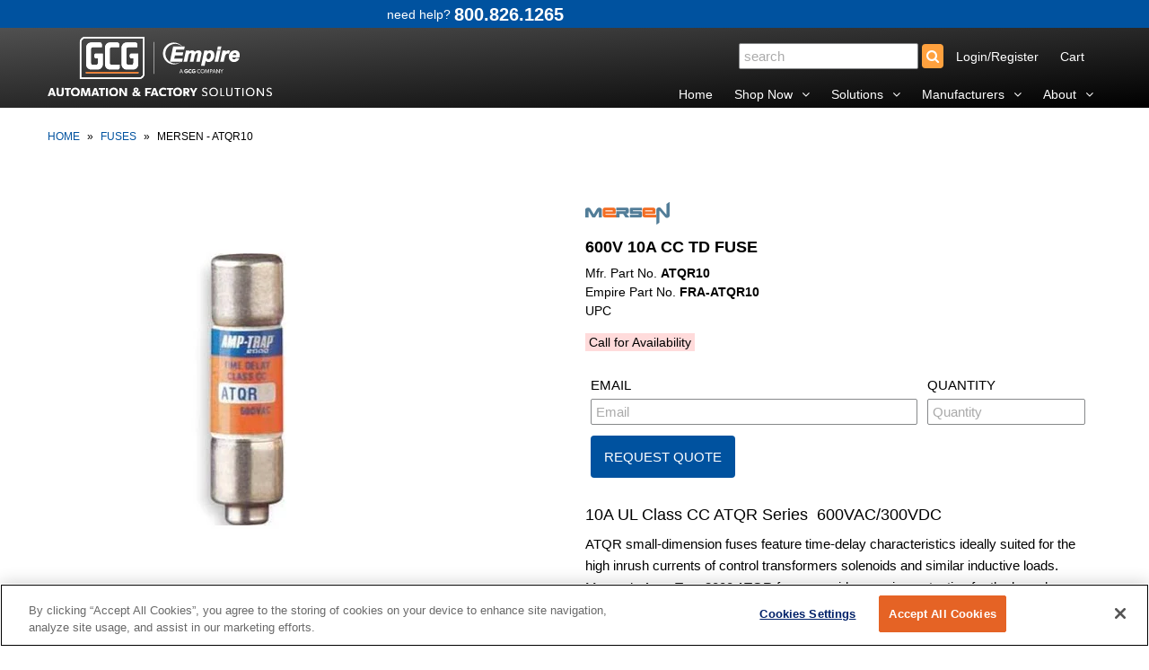

--- FILE ---
content_type: text/html; charset=utf-8
request_url: https://www.empirewc.com/products/fra-atqr10
body_size: 20698
content:
<!DOCTYPE html>
<!--[if lt IE 7 ]><html class="ie ie6" lang="en"> <![endif]-->
<!--[if IE 7 ]><html class="ie ie7" lang="en"> <![endif]-->
<!--[if IE 8 ]><html class="ie ie8" lang="en"> <![endif]-->
<!--[if (gte IE 9)|!(IE)]><!--><html lang="en"> <!--<![endif]-->
<head>
  
 <!-- OneTrust Cookies Consent Notice start for empirewc.com -->
<script type="text/javascript" src="https://cdn.cookielaw.org/consent/018f1b36-33d5-78ce-b847-73211e807f59/OtAutoBlock.js"></script>
<script src="https://cdn.cookielaw.org/scripttemplates/otSDKStub.js" type="text/javascript" charset="UTF-8" data-domain-script="018f1b36-33d5-78ce-b847-73211e807f59"></script>

<script type="text/javascript">
function OptanonWrapper() {
    // Get active consent groups
    var activeGroups = OnetrustActiveGroups;
    
    // C0002 = Performance cookies (Analytics)
    // C0004 = Targeting cookies (Advertising)
    
    // If Performance cookies NOT consented, delete them immediately
    if (activeGroups.indexOf(',C0002,') === -1) {
        // Delete Google Analytics cookies
        deleteCookie('_ga');
        deleteCookie('_gid');
        deleteCookie('_gat_gtag_UA_73059630_1');
        
        // Delete all _ga_ cookies (they have dynamic suffixes)
        document.cookie.split(';').forEach(function(c) {
            var cookieName = c.split('=')[0].trim();
            if (cookieName.startsWith('_ga_')) {
                deleteCookie(cookieName);
            }
        });
        
        deleteCookie('_gcl_au');
        deleteCookie('hubspotutk');
        deleteCookie('__hstc');
        deleteCookie('__hssc');
        deleteCookie('__hssrc');
        deleteCookie('_shopify_y');
        deleteCookie('_shopify_s');
    }
    
    // Only load tracking scripts if Performance (C0002) is enabled
    if (activeGroups.indexOf(',C0002,') > -1) {
        loadGoogleAnalytics();
        loadLuckyOrange();
        loadGTM();
        loadHubSpot();
    }
}

function deleteCookie(name) {
    // Delete for root domain
    document.cookie = name + '=; expires=Thu, 01 Jan 1970 00:00:00 UTC; path=/;';
    // Delete for .empirewc.com
    document.cookie = name + '=; expires=Thu, 01 Jan 1970 00:00:00 UTC; path=/; domain=.empirewc.com';
    // Delete for empirewc.com (no dot)
    document.cookie = name + '=; expires=Thu, 01 Jan 1970 00:00:00 UTC; path=/; domain=empirewc.com';
}

function loadGoogleAnalytics() {
    // Load gtag.js
    var gtagScript = document.createElement('script');
    gtagScript.async = true;
    gtagScript.src = 'https://www.googletagmanager.com/gtag/js?id=UA-73059630-1';
    document.head.appendChild(gtagScript);
    
    // Initialize gtag after script loads
    gtagScript.onload = function() {
        window.dataLayer = window.dataLayer || [];
        function gtag(){dataLayer.push(arguments);}
        gtag('js', new Date());
        gtag('config', 'UA-73059630-1');
    };
}

function loadLuckyOrange() {
    var script = document.createElement('script');
    script.async = true;
    script.defer = true;
    script.src = 'https://tools.luckyorange.com/core/lo.js?site-id=6f181ebc';
    document.head.appendChild(script);
}

function loadGTM() {
    (function(w,d,s,l,i){
        w[l]=w[l]||[];
        w[l].push({'gtm.start': new Date().getTime(), event:'gtm.js'});
        var f=d.getElementsByTagName(s)[0],
        j=d.createElement(s),dl=l!='dataLayer'?'&l='+l:'';
        j.async=true;
        j.src='https://www.googletagmanager.com/gtm.js?id='+i+dl;
        f.parentNode.insertBefore(j,f);
    })(window,document,'script','dataLayer','GTM-T564J6W');
}

function loadHubSpot() {
    var script = document.createElement('script');
    script.type = 'text/javascript';
    script.id = 'hs-script-loader';
    script.async = true;
    script.defer = true;
    script.src = '//js.hs-scripts.com/8527454.js?businessUnitId=319421';
    document.body.appendChild(script);
}
</script>
<!-- OneTrust Cookies Consent Notice end for empirewc.com -->
<meta name="google-site-verification" content="sdGxSxPIXGJkOG1kPhCrqZNK13K34MWu2eLWuVrtjwU" />
  
  <meta charset="utf-8" />

    
  
  <link href='//fonts.googleapis.com/css?family=Arvo:400,700' rel='stylesheet' type='text/css'>
    

  
  
  <link href='//fonts.googleapis.com/css?family=Glegoo' rel='stylesheet' type='text/css'>
  

  
  
  <link href='//fonts.googleapis.com/css?family=Lato:300,400,700' rel='stylesheet' type='text/css'>
    

  
  
  <link href='//fonts.googleapis.com/css?family=Lobster' rel='stylesheet' type='text/css'>
     

  
  
  <link href='//fonts.googleapis.com/css?family=Lobster+Two:400,700' rel='stylesheet' type='text/css'>
     

  
  
  <link href='//fonts.googleapis.com/css?family=Montserrat:400,700' rel='stylesheet' type='text/css'>
    

  
  
  <link href='//fonts.googleapis.com/css?family=Noticia+Text:400,700' rel='stylesheet' type='text/css'>
       

  
  
  <link href='//fonts.googleapis.com/css?family=Open+Sans:400,300,700' rel='stylesheet' type='text/css'>
    

  
  
  <link href='//fonts.googleapis.com/css?family=Open+Sans+Condensed:300,700' rel='stylesheet' type='text/css'>
  

  
  
  <link href='//fonts.googleapis.com/css?family=Oswald:400,300,700' rel='stylesheet' type='text/css'>
  

  
  
  <link href='//fonts.googleapis.com/css?family=PT+Sans:400,700' rel='stylesheet' type='text/css'>
      

  
  
  <link href='//fonts.googleapis.com/css?family=PT+Sans+Narrow:400,700' rel='stylesheet' type='text/css'>
   

  
  
  <link href='//fonts.googleapis.com/css?family=Questrial' rel='stylesheet' type='text/css'>
     

  
  
  <link href='//fonts.googleapis.com/css?family=Raleway:400,300,700' rel='stylesheet' type='text/css'>
      

  
  
  <link href='//fonts.googleapis.com/css?family=Roboto:400,500,300' rel='stylesheet' type='text/css'>
   

  
  
  <link href='//fonts.googleapis.com/css?family=Josefin+Sans:400,600,700,300' rel='stylesheet' type='text/css'>
   

  
  
  <link href='//fonts.googleapis.com/css?family=Source+Sans+Pro:400,600,300,700' rel='stylesheet' type='text/css'>
   
  





























































































































<meta property="og:type" content="product">
<meta property="og:title" content="600V 10A CC TD FUSE">
<meta property="og:url" content="https://www.empirewc.com/products/fra-atqr10">
<meta property="og:description" content="10A UL Class CC ATQR Series  600VAC/300VDC
ATQR small-dimension fuses feature time-delay characteristics ideally suited for the high inrush currents of control transformers solenoids and similar inductive loads. Mersen’s Amp-Trap 2000 ATQR fuses provide superior protection for the branch circuits of electrical distribution systems
">

<meta property="og:image" content="http://www.empirewc.com/cdn/shop/products/Untitled_picture_cd5d68cc-6b9b-4f48-873d-a5d6607745b2_grande.png?v=1568956193">
<meta property="og:image:secure_url" content="https://www.empirewc.com/cdn/shop/products/Untitled_picture_cd5d68cc-6b9b-4f48-873d-a5d6607745b2_grande.png?v=1568956193">

<meta property="og:price:amount" content="23.52">
<meta property="og:price:currency" content="USD">

<meta property="og:site_name" content="empirewc.com">



<meta name="twitter:card" content="summary">


<meta name="twitter:site" content="@">


<meta name="twitter:title" content="600V 10A CC TD FUSE">
<meta name="twitter:description" content="10A UL Class CC ATQR Series  600VAC/300VDC
ATQR small-dimension fuses feature time-delay characteristics ideally suited for the high inrush currents of control transformers solenoids and similar induc">
<meta name="twitter:image" content="https://www.empirewc.com/cdn/shop/products/Untitled_picture_cd5d68cc-6b9b-4f48-873d-a5d6607745b2_large.png?v=1568956193">
<meta name="twitter:image:width" content="480">
<meta name="twitter:image:height" content="480">


  <!-- Basic Page Needs
================================================== -->

  <title>
    Mersen - ATQR10 &ndash; empirewc.com
  </title>
  
  <meta name="description" content="10A UL Class CC ATQR Series  600VAC/300VDC ATQR small-dimension fuses feature time-delay characteristics ideally suited for the high inrush currents of control transformers solenoids and similar inductive loads. Mersen’s Amp-Trap 2000 ATQR fuses provide superior protection for the branch circuits of electrical distribu" />
  
  <link rel="canonical" href="https://www.empirewc.com/products/fra-atqr10" />


  <!-- CSS
================================================== -->

  <link href="//www.empirewc.com/cdn/shop/t/23/assets/stylesheet.css?v=109252750949358731511740780563" rel="stylesheet" type="text/css" media="all" />
  <link href="//www.empirewc.com/cdn/shop/t/23/assets/custom.css?v=59826921905536587561740780563" rel="stylesheet" type="text/css" media="all" />
  <link href="//www.empirewc.com/cdn/shop/t/23/assets/jquery.fs.selecter.css?v=9369495958476440111740780563" rel="stylesheet" type="text/css" media="all" />
  <link href="//www.empirewc.com/cdn/shop/t/23/assets/font-awesome.css?v=107377188105132071011740779978" rel="stylesheet" type="text/css" media="all" />
  <link href="//www.empirewc.com/cdn/shop/t/23/assets/queries.css?v=99146804365987408641740780563" rel="stylesheet" type="text/css" media="all" />
  <link href="//www.empirewc.com/cdn/shop/t/23/assets/jquery.fancybox.css?v=81290186097701053281740780564" rel="stylesheet" type="text/css" media="all" />

  <!--[if IE 8 ]><link href="//www.empirewc.com/cdn/shop/t/23/assets/ie8.css?v=83283943113059592831740779978" rel="stylesheet" type="text/css" media="all" /><![endif]-->

  <!--[if IE 7]>
<link href="//www.empirewc.com/cdn/shop/t/23/assets/font-awesome-ie7.css?v=111952797986497000111740779978" rel="stylesheet" type="text/css" media="all" />
<![endif]-->

  <!-- JS
================================================== -->
  
  <script src="//ajax.googleapis.com/ajax/libs/jquery/1.10.2/jquery.min.js"></script>
  <script src="//www.empirewc.com/cdn/shop/t/23/assets/theme.js?v=163857097744534815661740779978" type="text/javascript"></script> 
  <script src="//www.empirewc.com/cdn/shopifycloud/storefront/assets/themes_support/option_selection-b017cd28.js" type="text/javascript"></script>  


  

  
  <script src="//www.empirewc.com/cdn/shop/t/23/assets/jquery.bxslider.min.js?v=80356390565452539891740779978" type="text/javascript"></script>
  

  <script src="//www.empirewc.com/cdn/shop/t/23/assets/instafeed.js?v=96294543666516553161740779978" type="text/javascript"></script>


  <!--[if lt IE 9]>
<script src="//html5shim.googlecode.com/svn/trunk/html5.js"></script>
<![endif]-->

  <meta name="viewport" content="width=device-width, initial-scale=1">

  <!-- Favicons
================================================== -->

  <link rel="shortcut icon" href="//www.empirewc.com/cdn/shop/t/23/assets/favicon.png?v=7744735332711606311740779978">

  

  <script>window.performance && window.performance.mark && window.performance.mark('shopify.content_for_header.start');</script><meta name="google-site-verification" content="sdGxSxPIXGJkOG1kPhCrqZNK13K34MWu2eLWuVrtjwU">
<meta id="shopify-digital-wallet" name="shopify-digital-wallet" content="/13810993/digital_wallets/dialog">
<meta name="shopify-checkout-api-token" content="aff9dde4cb85d7ef41ba636a0d812f23">
<link rel="alternate" type="application/json+oembed" href="https://www.empirewc.com/products/fra-atqr10.oembed">
<script async="async" src="/checkouts/internal/preloads.js?locale=en-US"></script>
<link rel="preconnect" href="https://shop.app" crossorigin="anonymous">
<script async="async" src="https://shop.app/checkouts/internal/preloads.js?locale=en-US&shop_id=13810993" crossorigin="anonymous"></script>
<script id="apple-pay-shop-capabilities" type="application/json">{"shopId":13810993,"countryCode":"US","currencyCode":"USD","merchantCapabilities":["supports3DS"],"merchantId":"gid:\/\/shopify\/Shop\/13810993","merchantName":"empirewc.com","requiredBillingContactFields":["postalAddress","email"],"requiredShippingContactFields":["postalAddress","email"],"shippingType":"shipping","supportedNetworks":["visa","masterCard","amex","discover","elo","jcb"],"total":{"type":"pending","label":"empirewc.com","amount":"1.00"},"shopifyPaymentsEnabled":true,"supportsSubscriptions":true}</script>
<script id="shopify-features" type="application/json">{"accessToken":"aff9dde4cb85d7ef41ba636a0d812f23","betas":["rich-media-storefront-analytics"],"domain":"www.empirewc.com","predictiveSearch":true,"shopId":13810993,"locale":"en"}</script>
<script>var Shopify = Shopify || {};
Shopify.shop = "factory-automation-supply.myshopify.com";
Shopify.locale = "en";
Shopify.currency = {"active":"USD","rate":"1.0"};
Shopify.country = "US";
Shopify.theme = {"name":"2020-May with WC - add HubSpot Code - No Pricing","id":148760559858,"schema_name":null,"schema_version":null,"theme_store_id":null,"role":"main"};
Shopify.theme.handle = "null";
Shopify.theme.style = {"id":null,"handle":null};
Shopify.cdnHost = "www.empirewc.com/cdn";
Shopify.routes = Shopify.routes || {};
Shopify.routes.root = "/";</script>
<script type="module">!function(o){(o.Shopify=o.Shopify||{}).modules=!0}(window);</script>
<script>!function(o){function n(){var o=[];function n(){o.push(Array.prototype.slice.apply(arguments))}return n.q=o,n}var t=o.Shopify=o.Shopify||{};t.loadFeatures=n(),t.autoloadFeatures=n()}(window);</script>
<script>
  window.ShopifyPay = window.ShopifyPay || {};
  window.ShopifyPay.apiHost = "shop.app\/pay";
  window.ShopifyPay.redirectState = null;
</script>
<script id="shop-js-analytics" type="application/json">{"pageType":"product"}</script>
<script defer="defer" async type="module" src="//www.empirewc.com/cdn/shopifycloud/shop-js/modules/v2/client.init-shop-cart-sync_BN7fPSNr.en.esm.js"></script>
<script defer="defer" async type="module" src="//www.empirewc.com/cdn/shopifycloud/shop-js/modules/v2/chunk.common_Cbph3Kss.esm.js"></script>
<script defer="defer" async type="module" src="//www.empirewc.com/cdn/shopifycloud/shop-js/modules/v2/chunk.modal_DKumMAJ1.esm.js"></script>
<script type="module">
  await import("//www.empirewc.com/cdn/shopifycloud/shop-js/modules/v2/client.init-shop-cart-sync_BN7fPSNr.en.esm.js");
await import("//www.empirewc.com/cdn/shopifycloud/shop-js/modules/v2/chunk.common_Cbph3Kss.esm.js");
await import("//www.empirewc.com/cdn/shopifycloud/shop-js/modules/v2/chunk.modal_DKumMAJ1.esm.js");

  window.Shopify.SignInWithShop?.initShopCartSync?.({"fedCMEnabled":true,"windoidEnabled":true});

</script>
<script>
  window.Shopify = window.Shopify || {};
  if (!window.Shopify.featureAssets) window.Shopify.featureAssets = {};
  window.Shopify.featureAssets['shop-js'] = {"shop-cart-sync":["modules/v2/client.shop-cart-sync_CJVUk8Jm.en.esm.js","modules/v2/chunk.common_Cbph3Kss.esm.js","modules/v2/chunk.modal_DKumMAJ1.esm.js"],"init-fed-cm":["modules/v2/client.init-fed-cm_7Fvt41F4.en.esm.js","modules/v2/chunk.common_Cbph3Kss.esm.js","modules/v2/chunk.modal_DKumMAJ1.esm.js"],"init-shop-email-lookup-coordinator":["modules/v2/client.init-shop-email-lookup-coordinator_Cc088_bR.en.esm.js","modules/v2/chunk.common_Cbph3Kss.esm.js","modules/v2/chunk.modal_DKumMAJ1.esm.js"],"init-windoid":["modules/v2/client.init-windoid_hPopwJRj.en.esm.js","modules/v2/chunk.common_Cbph3Kss.esm.js","modules/v2/chunk.modal_DKumMAJ1.esm.js"],"shop-button":["modules/v2/client.shop-button_B0jaPSNF.en.esm.js","modules/v2/chunk.common_Cbph3Kss.esm.js","modules/v2/chunk.modal_DKumMAJ1.esm.js"],"shop-cash-offers":["modules/v2/client.shop-cash-offers_DPIskqss.en.esm.js","modules/v2/chunk.common_Cbph3Kss.esm.js","modules/v2/chunk.modal_DKumMAJ1.esm.js"],"shop-toast-manager":["modules/v2/client.shop-toast-manager_CK7RT69O.en.esm.js","modules/v2/chunk.common_Cbph3Kss.esm.js","modules/v2/chunk.modal_DKumMAJ1.esm.js"],"init-shop-cart-sync":["modules/v2/client.init-shop-cart-sync_BN7fPSNr.en.esm.js","modules/v2/chunk.common_Cbph3Kss.esm.js","modules/v2/chunk.modal_DKumMAJ1.esm.js"],"init-customer-accounts-sign-up":["modules/v2/client.init-customer-accounts-sign-up_CfPf4CXf.en.esm.js","modules/v2/client.shop-login-button_DeIztwXF.en.esm.js","modules/v2/chunk.common_Cbph3Kss.esm.js","modules/v2/chunk.modal_DKumMAJ1.esm.js"],"pay-button":["modules/v2/client.pay-button_CgIwFSYN.en.esm.js","modules/v2/chunk.common_Cbph3Kss.esm.js","modules/v2/chunk.modal_DKumMAJ1.esm.js"],"init-customer-accounts":["modules/v2/client.init-customer-accounts_DQ3x16JI.en.esm.js","modules/v2/client.shop-login-button_DeIztwXF.en.esm.js","modules/v2/chunk.common_Cbph3Kss.esm.js","modules/v2/chunk.modal_DKumMAJ1.esm.js"],"avatar":["modules/v2/client.avatar_BTnouDA3.en.esm.js"],"init-shop-for-new-customer-accounts":["modules/v2/client.init-shop-for-new-customer-accounts_CsZy_esa.en.esm.js","modules/v2/client.shop-login-button_DeIztwXF.en.esm.js","modules/v2/chunk.common_Cbph3Kss.esm.js","modules/v2/chunk.modal_DKumMAJ1.esm.js"],"shop-follow-button":["modules/v2/client.shop-follow-button_BRMJjgGd.en.esm.js","modules/v2/chunk.common_Cbph3Kss.esm.js","modules/v2/chunk.modal_DKumMAJ1.esm.js"],"checkout-modal":["modules/v2/client.checkout-modal_B9Drz_yf.en.esm.js","modules/v2/chunk.common_Cbph3Kss.esm.js","modules/v2/chunk.modal_DKumMAJ1.esm.js"],"shop-login-button":["modules/v2/client.shop-login-button_DeIztwXF.en.esm.js","modules/v2/chunk.common_Cbph3Kss.esm.js","modules/v2/chunk.modal_DKumMAJ1.esm.js"],"lead-capture":["modules/v2/client.lead-capture_DXYzFM3R.en.esm.js","modules/v2/chunk.common_Cbph3Kss.esm.js","modules/v2/chunk.modal_DKumMAJ1.esm.js"],"shop-login":["modules/v2/client.shop-login_CA5pJqmO.en.esm.js","modules/v2/chunk.common_Cbph3Kss.esm.js","modules/v2/chunk.modal_DKumMAJ1.esm.js"],"payment-terms":["modules/v2/client.payment-terms_BxzfvcZJ.en.esm.js","modules/v2/chunk.common_Cbph3Kss.esm.js","modules/v2/chunk.modal_DKumMAJ1.esm.js"]};
</script>
<script>(function() {
  var isLoaded = false;
  function asyncLoad() {
    if (isLoaded) return;
    isLoaded = true;
    var urls = ["\/\/searchserverapi.com\/widgets\/shopify\/init.js?a=4M9q6u9N6I\u0026shop=factory-automation-supply.myshopify.com"];
    for (var i = 0; i < urls.length; i++) {
      var s = document.createElement('script');
      s.type = 'text/javascript';
      s.async = true;
      s.src = urls[i];
      var x = document.getElementsByTagName('script')[0];
      x.parentNode.insertBefore(s, x);
    }
  };
  if(window.attachEvent) {
    window.attachEvent('onload', asyncLoad);
  } else {
    window.addEventListener('load', asyncLoad, false);
  }
})();</script>
<script id="__st">var __st={"a":13810993,"offset":-18000,"reqid":"cef3bbf3-658a-4b67-a136-d82c6796db06-1769899450","pageurl":"www.empirewc.com\/products\/fra-atqr10","u":"d556d8ff8e73","p":"product","rtyp":"product","rid":8358674438};</script>
<script>window.ShopifyPaypalV4VisibilityTracking = true;</script>
<script id="captcha-bootstrap">!function(){'use strict';const t='contact',e='account',n='new_comment',o=[[t,t],['blogs',n],['comments',n],[t,'customer']],c=[[e,'customer_login'],[e,'guest_login'],[e,'recover_customer_password'],[e,'create_customer']],r=t=>t.map((([t,e])=>`form[action*='/${t}']:not([data-nocaptcha='true']) input[name='form_type'][value='${e}']`)).join(','),a=t=>()=>t?[...document.querySelectorAll(t)].map((t=>t.form)):[];function s(){const t=[...o],e=r(t);return a(e)}const i='password',u='form_key',d=['recaptcha-v3-token','g-recaptcha-response','h-captcha-response',i],f=()=>{try{return window.sessionStorage}catch{return}},m='__shopify_v',_=t=>t.elements[u];function p(t,e,n=!1){try{const o=window.sessionStorage,c=JSON.parse(o.getItem(e)),{data:r}=function(t){const{data:e,action:n}=t;return t[m]||n?{data:e,action:n}:{data:t,action:n}}(c);for(const[e,n]of Object.entries(r))t.elements[e]&&(t.elements[e].value=n);n&&o.removeItem(e)}catch(o){console.error('form repopulation failed',{error:o})}}const l='form_type',E='cptcha';function T(t){t.dataset[E]=!0}const w=window,h=w.document,L='Shopify',v='ce_forms',y='captcha';let A=!1;((t,e)=>{const n=(g='f06e6c50-85a8-45c8-87d0-21a2b65856fe',I='https://cdn.shopify.com/shopifycloud/storefront-forms-hcaptcha/ce_storefront_forms_captcha_hcaptcha.v1.5.2.iife.js',D={infoText:'Protected by hCaptcha',privacyText:'Privacy',termsText:'Terms'},(t,e,n)=>{const o=w[L][v],c=o.bindForm;if(c)return c(t,g,e,D).then(n);var r;o.q.push([[t,g,e,D],n]),r=I,A||(h.body.append(Object.assign(h.createElement('script'),{id:'captcha-provider',async:!0,src:r})),A=!0)});var g,I,D;w[L]=w[L]||{},w[L][v]=w[L][v]||{},w[L][v].q=[],w[L][y]=w[L][y]||{},w[L][y].protect=function(t,e){n(t,void 0,e),T(t)},Object.freeze(w[L][y]),function(t,e,n,w,h,L){const[v,y,A,g]=function(t,e,n){const i=e?o:[],u=t?c:[],d=[...i,...u],f=r(d),m=r(i),_=r(d.filter((([t,e])=>n.includes(e))));return[a(f),a(m),a(_),s()]}(w,h,L),I=t=>{const e=t.target;return e instanceof HTMLFormElement?e:e&&e.form},D=t=>v().includes(t);t.addEventListener('submit',(t=>{const e=I(t);if(!e)return;const n=D(e)&&!e.dataset.hcaptchaBound&&!e.dataset.recaptchaBound,o=_(e),c=g().includes(e)&&(!o||!o.value);(n||c)&&t.preventDefault(),c&&!n&&(function(t){try{if(!f())return;!function(t){const e=f();if(!e)return;const n=_(t);if(!n)return;const o=n.value;o&&e.removeItem(o)}(t);const e=Array.from(Array(32),(()=>Math.random().toString(36)[2])).join('');!function(t,e){_(t)||t.append(Object.assign(document.createElement('input'),{type:'hidden',name:u})),t.elements[u].value=e}(t,e),function(t,e){const n=f();if(!n)return;const o=[...t.querySelectorAll(`input[type='${i}']`)].map((({name:t})=>t)),c=[...d,...o],r={};for(const[a,s]of new FormData(t).entries())c.includes(a)||(r[a]=s);n.setItem(e,JSON.stringify({[m]:1,action:t.action,data:r}))}(t,e)}catch(e){console.error('failed to persist form',e)}}(e),e.submit())}));const S=(t,e)=>{t&&!t.dataset[E]&&(n(t,e.some((e=>e===t))),T(t))};for(const o of['focusin','change'])t.addEventListener(o,(t=>{const e=I(t);D(e)&&S(e,y())}));const B=e.get('form_key'),M=e.get(l),P=B&&M;t.addEventListener('DOMContentLoaded',(()=>{const t=y();if(P)for(const e of t)e.elements[l].value===M&&p(e,B);[...new Set([...A(),...v().filter((t=>'true'===t.dataset.shopifyCaptcha))])].forEach((e=>S(e,t)))}))}(h,new URLSearchParams(w.location.search),n,t,e,['guest_login'])})(!0,!0)}();</script>
<script integrity="sha256-4kQ18oKyAcykRKYeNunJcIwy7WH5gtpwJnB7kiuLZ1E=" data-source-attribution="shopify.loadfeatures" defer="defer" src="//www.empirewc.com/cdn/shopifycloud/storefront/assets/storefront/load_feature-a0a9edcb.js" crossorigin="anonymous"></script>
<script crossorigin="anonymous" defer="defer" src="//www.empirewc.com/cdn/shopifycloud/storefront/assets/shopify_pay/storefront-65b4c6d7.js?v=20250812"></script>
<script data-source-attribution="shopify.dynamic_checkout.dynamic.init">var Shopify=Shopify||{};Shopify.PaymentButton=Shopify.PaymentButton||{isStorefrontPortableWallets:!0,init:function(){window.Shopify.PaymentButton.init=function(){};var t=document.createElement("script");t.src="https://www.empirewc.com/cdn/shopifycloud/portable-wallets/latest/portable-wallets.en.js",t.type="module",document.head.appendChild(t)}};
</script>
<script data-source-attribution="shopify.dynamic_checkout.buyer_consent">
  function portableWalletsHideBuyerConsent(e){var t=document.getElementById("shopify-buyer-consent"),n=document.getElementById("shopify-subscription-policy-button");t&&n&&(t.classList.add("hidden"),t.setAttribute("aria-hidden","true"),n.removeEventListener("click",e))}function portableWalletsShowBuyerConsent(e){var t=document.getElementById("shopify-buyer-consent"),n=document.getElementById("shopify-subscription-policy-button");t&&n&&(t.classList.remove("hidden"),t.removeAttribute("aria-hidden"),n.addEventListener("click",e))}window.Shopify?.PaymentButton&&(window.Shopify.PaymentButton.hideBuyerConsent=portableWalletsHideBuyerConsent,window.Shopify.PaymentButton.showBuyerConsent=portableWalletsShowBuyerConsent);
</script>
<script data-source-attribution="shopify.dynamic_checkout.cart.bootstrap">document.addEventListener("DOMContentLoaded",(function(){function t(){return document.querySelector("shopify-accelerated-checkout-cart, shopify-accelerated-checkout")}if(t())Shopify.PaymentButton.init();else{new MutationObserver((function(e,n){t()&&(Shopify.PaymentButton.init(),n.disconnect())})).observe(document.body,{childList:!0,subtree:!0})}}));
</script>
<link id="shopify-accelerated-checkout-styles" rel="stylesheet" media="screen" href="https://www.empirewc.com/cdn/shopifycloud/portable-wallets/latest/accelerated-checkout-backwards-compat.css" crossorigin="anonymous">
<style id="shopify-accelerated-checkout-cart">
        #shopify-buyer-consent {
  margin-top: 1em;
  display: inline-block;
  width: 100%;
}

#shopify-buyer-consent.hidden {
  display: none;
}

#shopify-subscription-policy-button {
  background: none;
  border: none;
  padding: 0;
  text-decoration: underline;
  font-size: inherit;
  cursor: pointer;
}

#shopify-subscription-policy-button::before {
  box-shadow: none;
}

      </style>

<script>window.performance && window.performance.mark && window.performance.mark('shopify.content_for_header.end');</script>
 

  <link rel="next" href="/next"/>
  <link rel="prev" href="/prev"/>
  


<link href="https://monorail-edge.shopifysvc.com" rel="dns-prefetch">
<script>(function(){if ("sendBeacon" in navigator && "performance" in window) {try {var session_token_from_headers = performance.getEntriesByType('navigation')[0].serverTiming.find(x => x.name == '_s').description;} catch {var session_token_from_headers = undefined;}var session_cookie_matches = document.cookie.match(/_shopify_s=([^;]*)/);var session_token_from_cookie = session_cookie_matches && session_cookie_matches.length === 2 ? session_cookie_matches[1] : "";var session_token = session_token_from_headers || session_token_from_cookie || "";function handle_abandonment_event(e) {var entries = performance.getEntries().filter(function(entry) {return /monorail-edge.shopifysvc.com/.test(entry.name);});if (!window.abandonment_tracked && entries.length === 0) {window.abandonment_tracked = true;var currentMs = Date.now();var navigation_start = performance.timing.navigationStart;var payload = {shop_id: 13810993,url: window.location.href,navigation_start,duration: currentMs - navigation_start,session_token,page_type: "product"};window.navigator.sendBeacon("https://monorail-edge.shopifysvc.com/v1/produce", JSON.stringify({schema_id: "online_store_buyer_site_abandonment/1.1",payload: payload,metadata: {event_created_at_ms: currentMs,event_sent_at_ms: currentMs}}));}}window.addEventListener('pagehide', handle_abandonment_event);}}());</script>
<script id="web-pixels-manager-setup">(function e(e,d,r,n,o){if(void 0===o&&(o={}),!Boolean(null===(a=null===(i=window.Shopify)||void 0===i?void 0:i.analytics)||void 0===a?void 0:a.replayQueue)){var i,a;window.Shopify=window.Shopify||{};var t=window.Shopify;t.analytics=t.analytics||{};var s=t.analytics;s.replayQueue=[],s.publish=function(e,d,r){return s.replayQueue.push([e,d,r]),!0};try{self.performance.mark("wpm:start")}catch(e){}var l=function(){var e={modern:/Edge?\/(1{2}[4-9]|1[2-9]\d|[2-9]\d{2}|\d{4,})\.\d+(\.\d+|)|Firefox\/(1{2}[4-9]|1[2-9]\d|[2-9]\d{2}|\d{4,})\.\d+(\.\d+|)|Chrom(ium|e)\/(9{2}|\d{3,})\.\d+(\.\d+|)|(Maci|X1{2}).+ Version\/(15\.\d+|(1[6-9]|[2-9]\d|\d{3,})\.\d+)([,.]\d+|)( \(\w+\)|)( Mobile\/\w+|) Safari\/|Chrome.+OPR\/(9{2}|\d{3,})\.\d+\.\d+|(CPU[ +]OS|iPhone[ +]OS|CPU[ +]iPhone|CPU IPhone OS|CPU iPad OS)[ +]+(15[._]\d+|(1[6-9]|[2-9]\d|\d{3,})[._]\d+)([._]\d+|)|Android:?[ /-](13[3-9]|1[4-9]\d|[2-9]\d{2}|\d{4,})(\.\d+|)(\.\d+|)|Android.+Firefox\/(13[5-9]|1[4-9]\d|[2-9]\d{2}|\d{4,})\.\d+(\.\d+|)|Android.+Chrom(ium|e)\/(13[3-9]|1[4-9]\d|[2-9]\d{2}|\d{4,})\.\d+(\.\d+|)|SamsungBrowser\/([2-9]\d|\d{3,})\.\d+/,legacy:/Edge?\/(1[6-9]|[2-9]\d|\d{3,})\.\d+(\.\d+|)|Firefox\/(5[4-9]|[6-9]\d|\d{3,})\.\d+(\.\d+|)|Chrom(ium|e)\/(5[1-9]|[6-9]\d|\d{3,})\.\d+(\.\d+|)([\d.]+$|.*Safari\/(?![\d.]+ Edge\/[\d.]+$))|(Maci|X1{2}).+ Version\/(10\.\d+|(1[1-9]|[2-9]\d|\d{3,})\.\d+)([,.]\d+|)( \(\w+\)|)( Mobile\/\w+|) Safari\/|Chrome.+OPR\/(3[89]|[4-9]\d|\d{3,})\.\d+\.\d+|(CPU[ +]OS|iPhone[ +]OS|CPU[ +]iPhone|CPU IPhone OS|CPU iPad OS)[ +]+(10[._]\d+|(1[1-9]|[2-9]\d|\d{3,})[._]\d+)([._]\d+|)|Android:?[ /-](13[3-9]|1[4-9]\d|[2-9]\d{2}|\d{4,})(\.\d+|)(\.\d+|)|Mobile Safari.+OPR\/([89]\d|\d{3,})\.\d+\.\d+|Android.+Firefox\/(13[5-9]|1[4-9]\d|[2-9]\d{2}|\d{4,})\.\d+(\.\d+|)|Android.+Chrom(ium|e)\/(13[3-9]|1[4-9]\d|[2-9]\d{2}|\d{4,})\.\d+(\.\d+|)|Android.+(UC? ?Browser|UCWEB|U3)[ /]?(15\.([5-9]|\d{2,})|(1[6-9]|[2-9]\d|\d{3,})\.\d+)\.\d+|SamsungBrowser\/(5\.\d+|([6-9]|\d{2,})\.\d+)|Android.+MQ{2}Browser\/(14(\.(9|\d{2,})|)|(1[5-9]|[2-9]\d|\d{3,})(\.\d+|))(\.\d+|)|K[Aa][Ii]OS\/(3\.\d+|([4-9]|\d{2,})\.\d+)(\.\d+|)/},d=e.modern,r=e.legacy,n=navigator.userAgent;return n.match(d)?"modern":n.match(r)?"legacy":"unknown"}(),u="modern"===l?"modern":"legacy",c=(null!=n?n:{modern:"",legacy:""})[u],f=function(e){return[e.baseUrl,"/wpm","/b",e.hashVersion,"modern"===e.buildTarget?"m":"l",".js"].join("")}({baseUrl:d,hashVersion:r,buildTarget:u}),m=function(e){var d=e.version,r=e.bundleTarget,n=e.surface,o=e.pageUrl,i=e.monorailEndpoint;return{emit:function(e){var a=e.status,t=e.errorMsg,s=(new Date).getTime(),l=JSON.stringify({metadata:{event_sent_at_ms:s},events:[{schema_id:"web_pixels_manager_load/3.1",payload:{version:d,bundle_target:r,page_url:o,status:a,surface:n,error_msg:t},metadata:{event_created_at_ms:s}}]});if(!i)return console&&console.warn&&console.warn("[Web Pixels Manager] No Monorail endpoint provided, skipping logging."),!1;try{return self.navigator.sendBeacon.bind(self.navigator)(i,l)}catch(e){}var u=new XMLHttpRequest;try{return u.open("POST",i,!0),u.setRequestHeader("Content-Type","text/plain"),u.send(l),!0}catch(e){return console&&console.warn&&console.warn("[Web Pixels Manager] Got an unhandled error while logging to Monorail."),!1}}}}({version:r,bundleTarget:l,surface:e.surface,pageUrl:self.location.href,monorailEndpoint:e.monorailEndpoint});try{o.browserTarget=l,function(e){var d=e.src,r=e.async,n=void 0===r||r,o=e.onload,i=e.onerror,a=e.sri,t=e.scriptDataAttributes,s=void 0===t?{}:t,l=document.createElement("script"),u=document.querySelector("head"),c=document.querySelector("body");if(l.async=n,l.src=d,a&&(l.integrity=a,l.crossOrigin="anonymous"),s)for(var f in s)if(Object.prototype.hasOwnProperty.call(s,f))try{l.dataset[f]=s[f]}catch(e){}if(o&&l.addEventListener("load",o),i&&l.addEventListener("error",i),u)u.appendChild(l);else{if(!c)throw new Error("Did not find a head or body element to append the script");c.appendChild(l)}}({src:f,async:!0,onload:function(){if(!function(){var e,d;return Boolean(null===(d=null===(e=window.Shopify)||void 0===e?void 0:e.analytics)||void 0===d?void 0:d.initialized)}()){var d=window.webPixelsManager.init(e)||void 0;if(d){var r=window.Shopify.analytics;r.replayQueue.forEach((function(e){var r=e[0],n=e[1],o=e[2];d.publishCustomEvent(r,n,o)})),r.replayQueue=[],r.publish=d.publishCustomEvent,r.visitor=d.visitor,r.initialized=!0}}},onerror:function(){return m.emit({status:"failed",errorMsg:"".concat(f," has failed to load")})},sri:function(e){var d=/^sha384-[A-Za-z0-9+/=]+$/;return"string"==typeof e&&d.test(e)}(c)?c:"",scriptDataAttributes:o}),m.emit({status:"loading"})}catch(e){m.emit({status:"failed",errorMsg:(null==e?void 0:e.message)||"Unknown error"})}}})({shopId: 13810993,storefrontBaseUrl: "https://www.empirewc.com",extensionsBaseUrl: "https://extensions.shopifycdn.com/cdn/shopifycloud/web-pixels-manager",monorailEndpoint: "https://monorail-edge.shopifysvc.com/unstable/produce_batch",surface: "storefront-renderer",enabledBetaFlags: ["2dca8a86"],webPixelsConfigList: [{"id":"559775986","configuration":"{\"config\":\"{\\\"pixel_id\\\":\\\"AW-667403421\\\",\\\"target_country\\\":\\\"US\\\",\\\"gtag_events\\\":[{\\\"type\\\":\\\"page_view\\\",\\\"action_label\\\":\\\"AW-667403421\\\/aWmWCIX40cwBEJ2Jn74C\\\"},{\\\"type\\\":\\\"purchase\\\",\\\"action_label\\\":\\\"AW-667403421\\\/FVzqCIj40cwBEJ2Jn74C\\\"},{\\\"type\\\":\\\"view_item\\\",\\\"action_label\\\":\\\"AW-667403421\\\/HmSvCIv40cwBEJ2Jn74C\\\"},{\\\"type\\\":\\\"add_to_cart\\\",\\\"action_label\\\":\\\"AW-667403421\\\/U-7FCI740cwBEJ2Jn74C\\\"},{\\\"type\\\":\\\"begin_checkout\\\",\\\"action_label\\\":\\\"AW-667403421\\\/qbahCJH40cwBEJ2Jn74C\\\"},{\\\"type\\\":\\\"search\\\",\\\"action_label\\\":\\\"AW-667403421\\\/FkzACJT40cwBEJ2Jn74C\\\"},{\\\"type\\\":\\\"add_payment_info\\\",\\\"action_label\\\":\\\"AW-667403421\\\/23IMCJf40cwBEJ2Jn74C\\\"}],\\\"enable_monitoring_mode\\\":false}\"}","eventPayloadVersion":"v1","runtimeContext":"OPEN","scriptVersion":"b2a88bafab3e21179ed38636efcd8a93","type":"APP","apiClientId":1780363,"privacyPurposes":[],"dataSharingAdjustments":{"protectedCustomerApprovalScopes":["read_customer_address","read_customer_email","read_customer_name","read_customer_personal_data","read_customer_phone"]}},{"id":"shopify-app-pixel","configuration":"{}","eventPayloadVersion":"v1","runtimeContext":"STRICT","scriptVersion":"0450","apiClientId":"shopify-pixel","type":"APP","privacyPurposes":["ANALYTICS","MARKETING"]},{"id":"shopify-custom-pixel","eventPayloadVersion":"v1","runtimeContext":"LAX","scriptVersion":"0450","apiClientId":"shopify-pixel","type":"CUSTOM","privacyPurposes":["ANALYTICS","MARKETING"]}],isMerchantRequest: false,initData: {"shop":{"name":"empirewc.com","paymentSettings":{"currencyCode":"USD"},"myshopifyDomain":"factory-automation-supply.myshopify.com","countryCode":"US","storefrontUrl":"https:\/\/www.empirewc.com"},"customer":null,"cart":null,"checkout":null,"productVariants":[{"price":{"amount":23.52,"currencyCode":"USD"},"product":{"title":"600V 10A CC TD FUSE","vendor":"Mersen","id":"8358674438","untranslatedTitle":"600V 10A CC TD FUSE","url":"\/products\/fra-atqr10","type":"Fuses"},"id":"28013020166","image":{"src":"\/\/www.empirewc.com\/cdn\/shop\/products\/Untitled_picture_cd5d68cc-6b9b-4f48-873d-a5d6607745b2.png?v=1568956193"},"sku":"FRA-ATQR10","title":"Default Title","untranslatedTitle":"Default Title"}],"purchasingCompany":null},},"https://www.empirewc.com/cdn","1d2a099fw23dfb22ep557258f5m7a2edbae",{"modern":"","legacy":""},{"shopId":"13810993","storefrontBaseUrl":"https:\/\/www.empirewc.com","extensionBaseUrl":"https:\/\/extensions.shopifycdn.com\/cdn\/shopifycloud\/web-pixels-manager","surface":"storefront-renderer","enabledBetaFlags":"[\"2dca8a86\"]","isMerchantRequest":"false","hashVersion":"1d2a099fw23dfb22ep557258f5m7a2edbae","publish":"custom","events":"[[\"page_viewed\",{}],[\"product_viewed\",{\"productVariant\":{\"price\":{\"amount\":23.52,\"currencyCode\":\"USD\"},\"product\":{\"title\":\"600V 10A CC TD FUSE\",\"vendor\":\"Mersen\",\"id\":\"8358674438\",\"untranslatedTitle\":\"600V 10A CC TD FUSE\",\"url\":\"\/products\/fra-atqr10\",\"type\":\"Fuses\"},\"id\":\"28013020166\",\"image\":{\"src\":\"\/\/www.empirewc.com\/cdn\/shop\/products\/Untitled_picture_cd5d68cc-6b9b-4f48-873d-a5d6607745b2.png?v=1568956193\"},\"sku\":\"FRA-ATQR10\",\"title\":\"Default Title\",\"untranslatedTitle\":\"Default Title\"}}]]"});</script><script>
  window.ShopifyAnalytics = window.ShopifyAnalytics || {};
  window.ShopifyAnalytics.meta = window.ShopifyAnalytics.meta || {};
  window.ShopifyAnalytics.meta.currency = 'USD';
  var meta = {"product":{"id":8358674438,"gid":"gid:\/\/shopify\/Product\/8358674438","vendor":"Mersen","type":"Fuses","handle":"fra-atqr10","variants":[{"id":28013020166,"price":2352,"name":"600V 10A CC TD FUSE","public_title":null,"sku":"FRA-ATQR10"}],"remote":false},"page":{"pageType":"product","resourceType":"product","resourceId":8358674438,"requestId":"cef3bbf3-658a-4b67-a136-d82c6796db06-1769899450"}};
  for (var attr in meta) {
    window.ShopifyAnalytics.meta[attr] = meta[attr];
  }
</script>
<script class="analytics">
  (function () {
    var customDocumentWrite = function(content) {
      var jquery = null;

      if (window.jQuery) {
        jquery = window.jQuery;
      } else if (window.Checkout && window.Checkout.$) {
        jquery = window.Checkout.$;
      }

      if (jquery) {
        jquery('body').append(content);
      }
    };

    var hasLoggedConversion = function(token) {
      if (token) {
        return document.cookie.indexOf('loggedConversion=' + token) !== -1;
      }
      return false;
    }

    var setCookieIfConversion = function(token) {
      if (token) {
        var twoMonthsFromNow = new Date(Date.now());
        twoMonthsFromNow.setMonth(twoMonthsFromNow.getMonth() + 2);

        document.cookie = 'loggedConversion=' + token + '; expires=' + twoMonthsFromNow;
      }
    }

    var trekkie = window.ShopifyAnalytics.lib = window.trekkie = window.trekkie || [];
    if (trekkie.integrations) {
      return;
    }
    trekkie.methods = [
      'identify',
      'page',
      'ready',
      'track',
      'trackForm',
      'trackLink'
    ];
    trekkie.factory = function(method) {
      return function() {
        var args = Array.prototype.slice.call(arguments);
        args.unshift(method);
        trekkie.push(args);
        return trekkie;
      };
    };
    for (var i = 0; i < trekkie.methods.length; i++) {
      var key = trekkie.methods[i];
      trekkie[key] = trekkie.factory(key);
    }
    trekkie.load = function(config) {
      trekkie.config = config || {};
      trekkie.config.initialDocumentCookie = document.cookie;
      var first = document.getElementsByTagName('script')[0];
      var script = document.createElement('script');
      script.type = 'text/javascript';
      script.onerror = function(e) {
        var scriptFallback = document.createElement('script');
        scriptFallback.type = 'text/javascript';
        scriptFallback.onerror = function(error) {
                var Monorail = {
      produce: function produce(monorailDomain, schemaId, payload) {
        var currentMs = new Date().getTime();
        var event = {
          schema_id: schemaId,
          payload: payload,
          metadata: {
            event_created_at_ms: currentMs,
            event_sent_at_ms: currentMs
          }
        };
        return Monorail.sendRequest("https://" + monorailDomain + "/v1/produce", JSON.stringify(event));
      },
      sendRequest: function sendRequest(endpointUrl, payload) {
        // Try the sendBeacon API
        if (window && window.navigator && typeof window.navigator.sendBeacon === 'function' && typeof window.Blob === 'function' && !Monorail.isIos12()) {
          var blobData = new window.Blob([payload], {
            type: 'text/plain'
          });

          if (window.navigator.sendBeacon(endpointUrl, blobData)) {
            return true;
          } // sendBeacon was not successful

        } // XHR beacon

        var xhr = new XMLHttpRequest();

        try {
          xhr.open('POST', endpointUrl);
          xhr.setRequestHeader('Content-Type', 'text/plain');
          xhr.send(payload);
        } catch (e) {
          console.log(e);
        }

        return false;
      },
      isIos12: function isIos12() {
        return window.navigator.userAgent.lastIndexOf('iPhone; CPU iPhone OS 12_') !== -1 || window.navigator.userAgent.lastIndexOf('iPad; CPU OS 12_') !== -1;
      }
    };
    Monorail.produce('monorail-edge.shopifysvc.com',
      'trekkie_storefront_load_errors/1.1',
      {shop_id: 13810993,
      theme_id: 148760559858,
      app_name: "storefront",
      context_url: window.location.href,
      source_url: "//www.empirewc.com/cdn/s/trekkie.storefront.c59ea00e0474b293ae6629561379568a2d7c4bba.min.js"});

        };
        scriptFallback.async = true;
        scriptFallback.src = '//www.empirewc.com/cdn/s/trekkie.storefront.c59ea00e0474b293ae6629561379568a2d7c4bba.min.js';
        first.parentNode.insertBefore(scriptFallback, first);
      };
      script.async = true;
      script.src = '//www.empirewc.com/cdn/s/trekkie.storefront.c59ea00e0474b293ae6629561379568a2d7c4bba.min.js';
      first.parentNode.insertBefore(script, first);
    };
    trekkie.load(
      {"Trekkie":{"appName":"storefront","development":false,"defaultAttributes":{"shopId":13810993,"isMerchantRequest":null,"themeId":148760559858,"themeCityHash":"1831330515065687550","contentLanguage":"en","currency":"USD","eventMetadataId":"37d35af3-a3e1-4b4f-8948-367aa2615b01"},"isServerSideCookieWritingEnabled":true,"monorailRegion":"shop_domain","enabledBetaFlags":["65f19447","b5387b81"]},"Session Attribution":{},"S2S":{"facebookCapiEnabled":false,"source":"trekkie-storefront-renderer","apiClientId":580111}}
    );

    var loaded = false;
    trekkie.ready(function() {
      if (loaded) return;
      loaded = true;

      window.ShopifyAnalytics.lib = window.trekkie;

      var originalDocumentWrite = document.write;
      document.write = customDocumentWrite;
      try { window.ShopifyAnalytics.merchantGoogleAnalytics.call(this); } catch(error) {};
      document.write = originalDocumentWrite;

      window.ShopifyAnalytics.lib.page(null,{"pageType":"product","resourceType":"product","resourceId":8358674438,"requestId":"cef3bbf3-658a-4b67-a136-d82c6796db06-1769899450","shopifyEmitted":true});

      var match = window.location.pathname.match(/checkouts\/(.+)\/(thank_you|post_purchase)/)
      var token = match? match[1]: undefined;
      if (!hasLoggedConversion(token)) {
        setCookieIfConversion(token);
        window.ShopifyAnalytics.lib.track("Viewed Product",{"currency":"USD","variantId":28013020166,"productId":8358674438,"productGid":"gid:\/\/shopify\/Product\/8358674438","name":"600V 10A CC TD FUSE","price":"23.52","sku":"FRA-ATQR10","brand":"Mersen","variant":null,"category":"Fuses","nonInteraction":true,"remote":false},undefined,undefined,{"shopifyEmitted":true});
      window.ShopifyAnalytics.lib.track("monorail:\/\/trekkie_storefront_viewed_product\/1.1",{"currency":"USD","variantId":28013020166,"productId":8358674438,"productGid":"gid:\/\/shopify\/Product\/8358674438","name":"600V 10A CC TD FUSE","price":"23.52","sku":"FRA-ATQR10","brand":"Mersen","variant":null,"category":"Fuses","nonInteraction":true,"remote":false,"referer":"https:\/\/www.empirewc.com\/products\/fra-atqr10"});
      }
    });


        var eventsListenerScript = document.createElement('script');
        eventsListenerScript.async = true;
        eventsListenerScript.src = "//www.empirewc.com/cdn/shopifycloud/storefront/assets/shop_events_listener-3da45d37.js";
        document.getElementsByTagName('head')[0].appendChild(eventsListenerScript);

})();</script>
  <script>
  if (!window.ga || (window.ga && typeof window.ga !== 'function')) {
    window.ga = function ga() {
      (window.ga.q = window.ga.q || []).push(arguments);
      if (window.Shopify && window.Shopify.analytics && typeof window.Shopify.analytics.publish === 'function') {
        window.Shopify.analytics.publish("ga_stub_called", {}, {sendTo: "google_osp_migration"});
      }
      console.error("Shopify's Google Analytics stub called with:", Array.from(arguments), "\nSee https://help.shopify.com/manual/promoting-marketing/pixels/pixel-migration#google for more information.");
    };
    if (window.Shopify && window.Shopify.analytics && typeof window.Shopify.analytics.publish === 'function') {
      window.Shopify.analytics.publish("ga_stub_initialized", {}, {sendTo: "google_osp_migration"});
    }
  }
</script>
<script
  defer
  src="https://www.empirewc.com/cdn/shopifycloud/perf-kit/shopify-perf-kit-3.1.0.min.js"
  data-application="storefront-renderer"
  data-shop-id="13810993"
  data-render-region="gcp-us-central1"
  data-page-type="product"
  data-theme-instance-id="148760559858"
  data-theme-name=""
  data-theme-version=""
  data-monorail-region="shop_domain"
  data-resource-timing-sampling-rate="10"
  data-shs="true"
  data-shs-beacon="true"
  data-shs-export-with-fetch="true"
  data-shs-logs-sample-rate="1"
  data-shs-beacon-endpoint="https://www.empirewc.com/api/collect"
></script>
</head>


<body class="gridlock shifter product">
  <div id="CartDrawer" class="drawer drawer--right">
  <div class="drawer__header">
    <div class="table-cell">
    <h3>My Cart</h3>
    </div>
    <div class="table-cell">
    <span class="drawer__close js-drawer-close">
        Close
    </span>
    </div>
  </div>
  <div id="CartContainer"></div>
</div>

  <div class="shifter-page is-moved-by-drawer" id="PageContainer">  
    <div class="page-wrap">
      
      
  <header class="scrollheader">
     <div class="bannertop">
      <div class="row">
       
        <div class="desktop-6 tablet-3 mobile-hide" id="banner-message">
          <span class="banner-main"><i></i></span>
        </div>
        <div class="desktop-6 tablet-3 mobile-hide" id="phone">
          <span class="banner-help">need help?  </span>
          <span class="banner-phone"><a href="tel:8008261265" style="text-decoration: none; color: #ffffff;" title="Call"><b>800.826.1265</b></a></span>
        </div>
        
        <!-- Shown on Mobile Only -->
<ul id="cart" class="mobile-3 mobile-only" style="padding-top: 10px; height: 50px;">                  
  <li class="seeks"><form action="/search" method="get"><input type="text" name="q" id="q" placeholder="search" class="snize-input-style"></form>
          </li>
  
          
  				<li><a id="inline" href="/account" title="Account"><i class="icon-user"></i></a>
         		 </li>
  			<li>
              <a href="/cart"  title="My Cart"><i class="icon-shopping-cart"></i></a>
              </li>
  			</li>
            
          
          
              
  <li class="wider"><span class="shifter-handle">Menu</span></li>
</ul>
      </div>
    </div> 
    <div id="navigation">
      <div class="row">
        <div class="nav-container desktop-12 tablet-6 mobile-3">
          <div id="logo" class="mobile-3">
            
            <a href="/"><img src="//www.empirewc.com/cdn/shop/t/23/assets/gcgAutomationFactorySolutionsEmpire.svg?v=111818954195902609871740779978" alt="empirewc.com" itemprop="logo" style="border: 0;"></a>
            
          </div>
          <nav>
            <div class="search-container">      
              <ul id="main-nav" role="navigation">
          
                <li><form action="/search" method="get">
              <input type="text" name="q" placeholder="search">
              <button type="submit"><i class="icon-search"></i></button>
       		</form>
                </li>
                <li><a id="menu" href="/account" title="Account">Login/Register</a></li>
                <li><a id="menu" href="/cart" title="My Cart">Cart</a></li>
          
              </ul>
              </div>
            <ul id="main-nav" role="navigation"> 
              
              








































































































 


<li><a href="/" title="">Home</a></li>

              
              








































































































 


<li class="dropdown"><a href="/" class="dlinks">Shop Now</a>  
  
  <ul class="submenu">
    
    
          
    <li class="nest"><a href="/">Circuit Protection</a>                 
      <ul class="nested">
        
        <li><a href="/pages/circuit-breakers">Circuit Breakers</a></li>
        
        <li><a href="/pages/fuses">Fuses</a></li>
        
        <li><a href="/collections/ground-bars">Ground Bars</a></li>
        
      </ul>
    </li>
    

    
    
          
    <li class="nest"><a href="/">Connectors</a>                 
      <ul class="nested">
        
        <li><a href="/collections/automotive-connectors">Automotive</a></li>
        
        <li><a href="/collections/circular-connector">Circular</a></li>
        
        <li><a href="/collections/contacts">Contacts</a></li>
        
        <li><a href="/collections/d-sub-connector">D-Sub</a></li>
        
        <li><a href="/collections/data-ethernet-connectors">Data / Ethernet</a></li>
        
        <li><a href="/pages/industrial-connectors">Industrial</a></li>
        
        <li><a href="/collections/power-connector">Power</a></li>
        
        <li><a href="/collections/rectangular-connector">Rectangular</a></li>
        
        <li><a href="/pages/solderless-terminals">Solderless Terminals</a></li>
        
        <li><a href="/pages/terminal-blocks">Terminal Blocks</a></li>
        
        <li><a href="/collections/connector-accessories">Accessories</a></li>
        
      </ul>
    </li>
    

    
    
          
    <li class="nest"><a href="/">Control</a>                 
      <ul class="nested">
        
        <li><a href="/pages/buttons-indicators">Buttons / Indicators</a></li>
        
        <li><a href="/pages/contactors">Contactors</a></li>
        
        <li><a href="/collections/disconnect-switches">Disconnect Switches</a></li>
        
        <li><a href="/pages/motor-starters">Motor Starters</a></li>
        
        <li><a href="/pages/relays">Relays</a></li>
        
      </ul>
    </li>
    

    
    
          
    <li class="nest"><a href="/">Industrial Communication</a>                 
      <ul class="nested">
        
        <li><a href="/pages/ethernet-switches">Ethernet Switches</a></li>
        
        <li><a href="/collections/wireless-technology">Wireless Technology</a></li>
        
      </ul>
    </li>
    

    
    
          
    <li class="nest"><a href="/">Motion Control</a>                 
      <ul class="nested">
        
        <li><a href="/pages/drives">Drives</a></li>
        
        <li><a href="/pages/servos">Servos</a></li>
        
      </ul>
    </li>
    

    
    
          
    <li class="nest"><a href="/">PLC's / HMI's</a>                 
      <ul class="nested">
        
        <li><a href="/pages/hmis">HMI's</a></li>
        
        <li><a href="/pages/i-o-modules">I/O Modules</a></li>
        
        <li><a href="/collections/programmable-logic-controler">PLC's</a></li>
        
      </ul>
    </li>
    

    
    
          
    <li class="nest"><a href="/">Power</a>                 
      <ul class="nested">
        
        <li><a href="/collections/power-supply">Power Supplies</a></li>
        
        <li><a href="/collections/ups-device">UPS Devices</a></li>
        
        <li><a href="/collections/transformers">Transformers</a></li>
        
      </ul>
    </li>
    

    
    
          
    <li class="nest"><a href="/">Safety & Signaling</a>                 
      <ul class="nested">
        
        <li><a href="/pages/light-towers">Light Towers</a></li>
        
        <li><a href="/collections/limit-switch">Limit Switches</a></li>
        
        <li><a href="/collections/safety-relay">Safety Relays</a></li>
        
        <li><a href="/collections/safety-switches">Safety Switches</a></li>
        
        <li><a href="/collections/cable-pull-switches">Cable Pull Switches</a></li>
        
      </ul>
    </li>
    

    
    
          
    <li class="nest"><a href="/pages/sensors">Sensors</a>                 
      <ul class="nested">
        
        <li><a href="/collections/inductive">Inductive</a></li>
        
        <li><a href="/collections/proximity-sensor">Proximity</a></li>
        
      </ul>
    </li>
    

    
    
          
    <li class="nest"><a href="/">Wire / Cable</a>                 
      <ul class="nested">
        
        <li><a href="/pages/cable">Cable</a></li>
        
        <li><a href="/collections/cable-reel">Cable Reels</a></li>
        
        <li><a href="/pages/industrial-cordsets">Industrial Cordsets</a></li>
        
        <li><a href="/pages/wire">Wire</a></li>
        
        <li><a href="/pages/wire-cable-management">Wire / Cable Management</a></li>
        
      </ul>
    </li>
    

    
  </ul>
  
</li>


              
              








































































































 


<li class="dropdown"><a href="/" class="dlinks">Solutions</a>  
  
  <ul class="submenu">
    
    
    
    <li><a href="/pages/automation-control">Automation & Control</a></li>    
    

    
    
    
    <li><a href="/pages/connectivity">Connectivity</a></li>    
    

    
    
    
    <li><a href="/pages/manufacturing">Manufacturing</a></li>    
    

    
    
    
    <li><a href="/pages/mold-capability">Overmold</a></li>    
    

    
    
    
    <li><a href="/pages/robot-dress">Robot Dress</a></li>    
    

    
    
    
    <li><a href="/pages/safety-solutions">Safety Solutions</a></li>    
    

    
    
    
    <li><a href="/pages/solar-products">Solar</a></li>    
    

    
    
    
    <li><a href="/pages/wire-dye-striping">Wire Dye & Striping</a></li>    
    

    
    
    
    <li><a href="/pages/vendor-managed-inventory">Vendor Managed Inventory</a></li>    
    

    
    
    
    <li><a href="/pages/accessories">Accessories</a></li>    
    

    
  </ul>
  
</li>


              
              








































































































 


<li class="dropdown"><a href="/" class="dlinks">Manufacturers</a>  
  
  <ul class="submenu">
    
    
    
    <li><a href="https://www.bannerengineering.com/us/en.html">Banner Engineering</a></li>    
    

    
    
    
    <li><a href="/collections/eaton">Eaton</a></li>    
    

    
    
    
    <li><a href="/collections/harting">Harting</a></li>    
    

    
    
    
    <li><a href="/collections/idec">Idec</a></li>    
    

    
    
    
    <li><a href="/collections/lapp-all">Lapp</a></li>    
    

    
    
    
    <li><a href="/collections/mersen">Mersen</a></li>    
    

    
    
    
    <li><a href="/collections/niedax">Niedax</a></li>    
    

    
    
    
    <li><a href="/collections/pepperl-fuchs">Pepperl+Fuchs</a></li>    
    

    
    
    
    <li><a href="https://www.pizzato.com/en/">Pizzato</a></li>    
    

    
    
    
    <li><a href="/collections/reiku">Reiku</a></li>    
    

    
    
    
    <li><a href="/collections/southwire">Southwire</a></li>    
    

    
    
    
    <li><a href="/collections/siemens">Siemens</a></li>    
    

    
    
    
    <li><a href="/collections/tosibox">Tosibox</a></li>    
    

    
    
    
    <li><a href="https://www.turck.us/en/">Turck</a></li>    
    

    
  </ul>
  
</li>


              
              








































































































 


<li class="dropdown"><a href="/pages/about-us" class="dlinks">About</a>  
  
  <ul class="submenu">
    
    
    
    <li><a href="/pages/about-us">About Us</a></li>    
    

    
    
    
    <li><a href="/pages/locations">Contact Us</a></li>    
    

    
    
    
    <li><a href="/pages/events">Events</a></li>    
    

    
    
    
    <li><a href="https://www.empirewc.com/pages/knowledge-center">Knowledge Center</a></li>    
    

    
    
    
    <li><a href="https://automation.gogcg.com/literature">Literature</a></li>    
    

    
    
    
    <li><a href="https://automation.gogcg.com/wp-content/uploads/GCG-Credit-Application_1-2026_PW.pdf">Credit Application</a></li>    
    

    
  </ul>
  
</li>


              
            </ul>        
          </nav>
        </div>
      </div>  
    </div>
  </header>
  <div id="phantom"></div>  

	  

            
      
      <div id="content" class="row">	
        
        
<div id="breadcrumb" class="desktop-12">
  <a href="/" class="homepage-link" title="Home">Home</a>
  
  
  <span class="separator">&raquo;</span> 
  <a href="/collections/types?q=Fuses" title="Fuses">Fuses</a>
  
  <span class="separator">&raquo;</span>
  <span class="page-title">Mersen - ATQR10</span>
  
</div>

<div class="clear"></div>	
        	
        



















<div itemscope itemtype="http://schema.org/Product" id="product-8358674438" class="product-page">

  <meta itemprop="url" content="https://www.empirewc.com/products/fra-atqr10">
  <meta itemprop="image" content="//www.empirewc.com/cdn/shop/products/Untitled_picture_cd5d68cc-6b9b-4f48-873d-a5d6607745b2_grande.png?v=1568956193">
  
  <div class="section-title desktop-12 mobile-3">
  </div>  

  <div class="clear"></div>

  <div class="mobile-hide">
  
  </div>

  <div id="bside" class="desktop-12 tablet-6 mobile-3">
    <div id="product-photos" class="desktop-6 mobile-3">

      

      <div id="bigimage-8358674438" class="desktop-12 main-product-image">
        <img id="8358674438" data-image-id="" src="//www.empirewc.com/cdn/shop/products/Untitled_picture_cd5d68cc-6b9b-4f48-873d-a5d6607745b2.png?v=1568956193" alt='' title="600V 10A CC TD FUSE"/>
      </div>

      
    </div>
    <script>

      

          $('.clicker-8358674438').click(function() {
          var newImage = $(this).attr('href');
        $( '#bigimage-8358674438 img' ).attr({ src: newImage }); 
          return false;
          });

        

    </script>


    <div id="product-right" class="desktop-6 mobile-3">

      
      <div id="product-description">
        
        <div class="vendor-collection-image"><h2><img src="//www.empirewc.com/cdn/shop/collections/mersen_medium.png?v=1511983839" alt="" /></h2></div>
        <h2 itemprop="description"><b itemprop="name">600V 10A CC TD FUSE</b></h2>
        
		
        <h3 class="variant-sku">Mfr. Part No. <b itemprop="mpn">ATQR10</b></h3>
        <h3 class="variant-sku">Empire Part No. <b>FRA-ATQR10</b></h3>
        




















        <h3 class="variant-barcode">UPC <b></b></h3>
        
        <div itemprop="offers" itemscope itemtype="http://schema.org/Offer">
        <p id="product-price">

            
          <h3 class="variant-inventory"><span class="no-stock-inventory">Call for Availability</span></h3>
       
        </p> 
		
          
        <meta itemprop="priceCurrency" content="USD">
        <meta itemprop="price" content="23.52">
        <link itemprop="availability" href="http://schema.org/InStock">
          
          
          
          
        <div class="contactFormWrapper"><form method="post" action="/contact#contact_form" id="contact_form" accept-charset="UTF-8" class="contact-form"><input type="hidden" name="form_type" value="contact" /><input type="hidden" name="utf8" value="✓" />








<div id="contactFormWrapper">
  <div class="desktop-1 mobile-1">
      <input type="hidden" name="contact[part]" value="FRA-ATQR10" />
  </div>  
    <div class="desktop-8 mobile-3">      
      <label>Email</label>
      <input type="email" id="RFQFormEmail" name="contact[email]" placeholder="Email" />
  </div>
  <div class="desktop-4 mobile-3">
      <label>quantity</label>
      <input type="text" id="RFQFormTelephone" name="contact[quantity]" placeholder="Quantity" />
  </div>
  <div class="desktop-8 mobile-3">
      <input type="submit" id="contactFormSubmit" class="rfq" value="Request Quote" />
  </div>
</div>

<div class="clear"></div>


</form> </div>
		</div>
        
        <div class="rte">
          


  <style type='text/css'>
    #tabs,
    .custom-desc-tabs {
        background: transparent !important;
        border: none !important;
    }
    
    #judgeme_product_reviews {
        border: none !important;
    }
    
    #tabs-app-accordion {
        overflow: hidden;
        margin-bottom: 10px;
        padding-bottom: 2px;
    }
    
    #tabs > div,
    .custom-desc-tabs > div,
    #tabs-app-accordion > div {
        background: #ffffff;
        margin-top: 0px;
        color: #333333;
        border: solid 1px #dddddd;
        -moz-border-radius: 3px;
        -webkit-border-radius: 3px;
        border-radius: 3px;
        -moz-border-radius-topleft: 0px;
        -webkit-border-top-left-radius: 0px;
        border-top-left-radius: 0;
        padding: 10px;
        display: none;
        overflow: hidden;
        clear: both;
    }
    
    #tabs-app-accordion > div {
        -moz-border-radius: 0px;
        -webkit-border-radius: 0px;
        border-radius: 0px;
        border-top: 0;
        border-bottom: 0;
    }
    
    #tabs-app-accordion > div:last-child {
        border-bottom: solid 1px #dddddd;
        -moz-border-radius-bottomleft: 3px;
        -webkit-border-bottom-left-radius: 3px;
        border-bottom-left-radius: 3px;
        -moz-border-radius-bottomright: 3px;
        -webkit-border-bottom-right-radius: 3px;
        border-bottom-right-radius: 3px;
    }
    
    #tabs > div[aria-hidden='false'],
    .custom-desc-tabs > div[aria-hidden='false'] {
        display: block;
    }
    
    #tabs .spr-container,
    .custom-desc-tabs > .spr-container {
        border: none;
    }
    
    #tabs > div > span,
    .custom-desc-tabs > div > span {
        display: block;
    }
    
    #tabs > #tabs-1,
    #tabs > #tabs-app-tabs-1,
    .custom-desc-tabs > #tabs-1,
    .custom-desc-tabs > #tabs-app-tabs-1 {
        display: block;
    }
    
    #tabs > ul,
    .custom-desc-tabs > ul {
        display: block;
        margin: 0 0 10px 0;
        padding: 0;
        margin: 0 !important;
        border: 0 !important;
        border-bottom: solid 1px #ddd;
        border-radius: 0;
        height: 30px;
        background: transparent;
        color: #000;
    }
    
    #tabs > ul > li,
    #tabs-app-accordion > h4,
    .custom-desc-tabs > ul > li {
        display: block;
        width: auto;
        height: 30px;
        padding: 0;
        float: left;
        border: 0;
        background: transparent;
        margin: 0 !important;
    }
    
    #tabs-app-accordion > h4 {
        width: 100%;
        outline: 0
    }
    
    #tabs > ul > li a,
    #tabs-app-accordion > h4 a,
    .custom-desc-tabs > ul > li a {
        display: block;
        text-decoration: none;
        width: auto;
        height: 28px;
        padding: 0px 11px 0 11px !important;
        line-height: 30px;
        border-style: solid;
        border-color: #dddddd;
        border-width: 1px 0 0 1px;
        background: #eeeeee;
        color: #cccccc;
        font-size: 13px;
        outline: none;
        margin: 1px 0 0 0;
        -webkit-box-sizing: content-box !important;
        -moz-box-sizing: content-box !important;
        box-sizing: content-box !important;
        overflow: hidden;
        white-space: nowrap;
    }
    
    #tabs-app-accordion > h4 a {
        margin: 0;
        height: 29px;
        border-width: 1px;
    }
    
    #tabs-app-accordion > h4:last-of-type a {
        height: 28px;
        -moz-border-radius-bottomleft: 3px;
        -webkit-border-bottom-left-radius: 3px;
        border-bottom-left-radius: 3px;
        -moz-border-radius-bottomright: 3px;
        -webkit-border-bottom-right-radius: 3px;
        border-bottom-right-radius: 3px;
    }
    
    #tabs-app-accordion > h4.ui-state-active a {
        -moz-border-radius-bottomleft: 0px;
        -webkit-border-bottom-left-radius: 0px;
        border-bottom-left-radius: 0px;
        -moz-border-radius-bottomright: 0px;
        -webkit-border-bottom-right-radius: 0px;
        border-bottom-right-radius: 0px;
    }
    
    @media screen and (max-device-width: 480px) and (orientation: portrait) {
        #tabs ul li a,
        .custom-desc-tabs ul li a {
            font-size: 12px;
            padding: 0px 10px !important;
        }
    }
    
    #tabs > ul > li.ui-state-active a,
    .custom-desc-tabs > ul > li.ui-state-active a {
        background-color: #ffffff;
        height: 29px !important;
        position: relative;
        top: 1px;
        border: 1px #dddddd solid;
        border-bottom: 0;
        border-right: 0;
        margin: 0;
        color: #333333;
        line-height: 29px !important;
        -webkit-box-sizing: initial !important;
        -moz-box-sizing: initial !important;
        box-sizing: initial !important;
    }
    
    #tabs > ul > li:last-child a,
    .custom-desc-tabs > ul > li:last-child a {
        border-width: 1px 1px 0 1px;
        border-right: 1px #dddddd solid !important;
        -moz-border-radius-topright: 3px;
        -webkit-border-top-right-radius: 3px;
        border-top-right-radius: 3px;
    }
    
    #tabs-app-accordion > h4:first-child a {
        -moz-border-radius-topright: 3px;
        -webkit-border-top-right-radius: 3px;
        border-top-right-radius: 3px;
        -moz-border-radius-topleft: 3px;
        -webkit-border-top-left-radius: 3px;
        border-top-left-radius: 3px;
    }
    
    #tabs > ul > li:first-child a,
    .custom-desc-tabs > ul > li:first-child a {
        -moz-border-radius-topleft: 3px;
        -webkit-border-top-left-radius: 3px;
        border-top-left-radius: 3px;
    }
    
    #tabs > #final-tab,
    .custom-desc-tabs > .final-tab {
        display: block;
        background: transparent;
        border: none;
        color: inherit;
    }
    
    #tabs > div *:last-child,
    .custom-desc-tabs > div *:last-child,
    #tabs-app-accordion > div *:last-child {
        margin-bottom: 0;
    }
  </style>


  <script type = "text/javascript" > function reqJquery(url, callback) {
      var script = document.createElement("script");
      script.type = "text/javascript";
      script.async = true;
      if (script.readyState) {
          script.onreadystatechange = function() {
              if (script.readyState == "loaded" || script.readyState == "complete") {
                  script.onreadystatechange = null;
                  callback();
              };
          };
      } else {
          script.onload = function() {
              callback();
          };
      };
      script.src = url;
      document.getElementsByTagName("head")[0].appendChild(script);
  };
  var jQuery191;
  reqJquery("//ajax.googleapis.com/ajax/libs/jquery/1.9.1/jquery.min.js", function() {
      jQuery191 = jQuery.noConflict(true);
      jQuery191.getScript("//s3.amazonaws.com/tabs-app/jquery-ui.min.js", function() {
          jQuery191("#tabs").tabs();
          jQuery191(".custom-desc-tabs").tabs();
          if (navigator.userAgent.indexOf("Opera") != -1) {
              setTimeout(function() {
                  jQuery191("#tabs").tabs();
                  jQuery191(".custom-desc-tabs").tabs();
              }, 100);
          };
          if (typeof($) != "undefined") {
              $("#tabs ul li a").unbind("click.smoothscroll");
              setTimeout(function() {
                  $("#tabs ul li a").unbind("click.smoothscroll");
              }, 1000);
          };

          function tabsToAccs() {
              presentState = "accordion";
              jQuery191("#tabs").each(function() {
                  var e = jQuery191('<div id="tabs-app-accordion">');
                  var t = new Array;
                  jQuery191(this).find(">ul>li").each(function() {
                      t.push("<h4>" + jQuery191(this).html() + "</h4>")
                  });
                  var n = new Array;
                  jQuery191(this).find(">div").not("#final-tab").each(function() {
                      n.push(this)
                  });
                  for (var r = 0; r < t.length; r++) {
                      e.append(t[r]).append(n[r])
                  }
                  jQuery191(this).before(e);
                  jQuery191(this).after(jQuery191("#final-tab"));
                  jQuery191(this).remove();
              });
              jQuery191("#tabs-app-accordion").accordion({
                  heightStyle: "content",
                  animate: 100
              });
              jQuery191(".ui-accordion-header").bind("click", function() {
                  theOffset = jQuery191("#tabs-app-accordion").offset().top;
                  jQuery191("html, body").animate({
                      scrollTop: (theOffset - 50)
                  }, 100).finish(100);
              });
          }

          function accsToTabs() {
              presentState = "tabs";
              jQuery191("#tabs-app-accordion").each(function() {
                  var e = jQuery191('<div id="tabs">');
                  var t = 0;
                  var n = jQuery191("<ul>");
                  jQuery191(this).find(">h4").each(function() {
                      t++;
                      n.append('<li><a href="#tabs-app-tabs-' + t + '">' + jQuery191(this).text() + "</a></li>")
                  });
                  var t = 0;
                  var r = jQuery191("");
                  jQuery191(this).find(">div").not("#final-tab").each(function() {
                      t++;
                      r = r.add('<div id="tabs-app-tabs-' + t + '">' + jQuery191(this).html() + "</div>")
                  });
                  e.append(n).append(r).append(jQuery191("#final-tab"));
                  jQuery191(this).before(e);
                  jQuery191(this).remove()
              });
              jQuery191("#tabs").tabs()
          }
          var windowWidthToRotate = 900;
          var widthToRotate = 0;
          var presentState = "tabs";

          function updateMe() {
              if (presentState == "tabs" && (jQuery191("#tabs").size() > 0 && jQuery191("#tabs").width() <= widthToRotate) || (jQuery191(window).width() <= windowWidthToRotate)) {
                  tabsToAccs();
              } else if (presentState == "accordion" && jQuery191("#tabs-app-accordion").size() > 0 && jQuery191("#tabs-app-accordion").width() > widthToRotate && jQuery191(window).width() > windowWidthToRotate) {
                  accsToTabs();
              }
          }
          jQuery191(function() {
            jQuery191("#tabs>ul>li").each(function() {
                widthToRotate += jQuery191(this).width();
            });
            jQuery191(window).resize(function(e) {
                updateMe();
            });
            updateMe();
          });
      });
  }); </script>


  <div class="description" itemprop="description">
     
     
     
       <h2>10A UL Class CC ATQR Series  600VAC/300VDC</h2>
<p><span>ATQR small-dimension fuses feature time-delay characteristics ideally suited for the high inrush currents of control transformers solenoids and similar inductive loads. Mersen’s Amp-Trap 2000 ATQR fuses provide superior protection for the branch circuits of electrical distribution systems</span></p>
<p style="text-align: left;"><a href="https://cdn.shopify.com/s/files/1/1381/0993/files/fileadmin-catalog-Products-Fuses-Fusegear-and-Fuse-Systems-Low-Voltage-UL-CSA-Fuses-Class-CC-ATQR-Class-CC-Time-Delay-ADV-A-Amp-Trap-2000-Fuses-ATQR-Time-Delay-Class-CC-Tranformer-Duty.pdf?13536999846462206186" target="_blank" title="Data Sheet" rel="noopener noreferrer"><img alt="data sheet" src="//cdn.shopify.com/s/files/1/1381/0993/files/dataSheet.png?3366109973507088901" style="float: none;"></a></p>
     

     <div id="tabs">
       <ul>
         
         
           
         

         
       </ul>

       
       
         
       

       

    </div>

    

  </div>


        </div>     

        <div class="clear"></div>

        <div class="desc">
          <div class="share-icons">
  <label>Share:</label>
  <a title="Share on Facebook" href="//www.facebook.com/sharer.php?u=https://www.empirewc.com/products/fra-atqr10" class="facebook" target="_blank"><i class="icon-facebook"></i> Facebook</a>
  <a title="Share on Twitter"  href="//twitter.com/home?status=https://www.empirewc.com/products/fra-atqr10 via @" title="Share on Twitter" target="_blank" class="twitter"><i class="icon-twitter"></i> Twitter</a>
  
  
  
  
  
  <a title="Share on Pinterest" target="blank" href="//pinterest.com/pin/create/button/?url=https://www.empirewc.com/products/fra-atqr10&amp;media=http://www.empirewc.com/cdn/shop/products/Untitled_picture_cd5d68cc-6b9b-4f48-873d-a5d6607745b2_1024x1024.png?v=1568956193" title="Pin This Product" class="pinterest"><i class="icon-pinterest"></i> Pinterest</a>
  
</div>
        </div>        

      </div>    
    </div>


    <div class="clear"></div>


    

    <div class="clear"></div>

    


  </div>
</div>  
      </div>
      

    </div>
    

    <footer>
      <div id="footer-wrapper">	
        <div id="footer" class="row">
          
          
          
           
                  
          
          <div class="desktop-4 tablet-half mobile-half">
            <h4>Certifications</h4>
            <ul>
              <li><a href="https://cdn.shopify.com/s/files/1/1381/0993/files/Rochester_Hills_Assembly_ISO_9001_Certificate_5.2022.pdf?v=1655302714" target="_blank"><font color="000000">ISO9001:2015</font></a></li>
              <li><a href="http://www.ahtd.org/" target="_blank"><font color="000000">AHTD</font></a></li>
              <li><a href="https://www.gogcg.com/gcgtermsandconditions/" target="_blank"><font color="000000">Terms & Conditions</font></a></li>
              <li><a href="https://www.gogcg.com/gcgprivacypolicy/" target="_blank"><font color="000000">Privacy Policy</font></a></li>
              <li><a href="https://www.gogcg.com/gcgwebsitetermsofuse/" target="_blank"><font color="000000">Terms of Use</font></a></li>
              <li><a href="https://cdn.shopify.com/s/files/1/1381/0993/files/Empire_Conflict_Minerals_Compliance_Letter_2020.pdf?v=1586280548" target="_blank"><font color="000000">Conflict Minerals Statement</font></a></li>
            </ul>
          </div>
          
          <div class="desktop-4 tablet-half mobile-half">
            
            <h4>Locations</h4>
            
            <ul>
              
              <li><a href="/pages/rochester-hills-mi" title="">Rochester Hills, MI</a></li>
              
              <li><a href="/pages/grand-rapids" title="">Grand Rapids, MI</a></li>
              
              <li><a href="/pages/brampton-on" title="">Brampton, ON</a></li>
              
            </ul>
          </div>
          
          
          <div class="desktop-4 tablet-half mobile-half">
                    
            <h4>About</h4>
            
            <ul>
              
              <li><a href="/pages/about-us" title="">About Us</a></li>
              
              <li><a href="/pages/locations" title="">Contact Us</a></li>
              
              <li><a href="/pages/events" title="">Events</a></li>
              
              <li><a href="https://www.empirewc.com/pages/knowledge-center" title="">Knowledge Center</a></li>
              
              <li><a href="https://automation.gogcg.com/literature" title="">Literature</a></li>
              
              <li><a href="https://automation.gogcg.com/wp-content/uploads/GCG-Credit-Application_1-2026_PW.pdf" title="">Credit Application</a></li>
              
            </ul>
          </div>
          
		  	
          <div class="clear"></div>
          <div id="footer" class="row" style="border-top: 1px solid #dddddd;">
          <div class="desktop-4 tablet-half mobile-3" style="padding:15px 0 0 0;">
             <!-- added 5/23/24 -->
        <div class="custom-footer-button" id="footer-button-wrapper">
            <span class="privacy-text">Your Privacy Choices</span>
            <img src="//www.empirewc.com/cdn/shop/t/23/assets/privacyoptions29x14.jpg?v=49791599738786513691740779978" alt="Button Image">
        </div>
        <!-- added 5/23/24 -->
          </div>
          <div class="desktop-4 tablet-half mobile-3" style="padding:15px 0 0 0;"><p style="text-transform: uppercase; font-size: 10px;">
              Copyright&copy; <script>document.write(new Date().getFullYear())</script> Empire Wire & Supply, <br>Genuine Cable Group. All Rights Reserved
            </p></div>
            <ul id="footer-icons" class="desktop-4 tablet-half mobile-3">
              <li><a href="https://www.linkedin.com/showcase/gcg-automation/" target="blank"><i class="icon-linkedin icon-2x" style="color:#0077B5;"></i></a></li>
            <li><a href="https://www.youtube.com/@gcgautomation" target="_blank"><i class="icon-youtube-play icon-2x" style="color:#c4302b;"></i></a></li>
            </ul>
        </div> 
        </div>
    </div>
     
    </footer>

    

<div style="display:none">
  <div id="subscribe_popup" class="row">
    

    <div class="right fifty">
      <h3>Hello You!</h3>
      <p>Enter your email address for stock alerts, discounts, promotions and more!</p>    
      <!-- BEGIN #subs-container -->
      <div id="subs-container" class="clearfix">
        <div id="mc_embed_signup">
          <form action="Your Mailchimp List URL" method="post" id="mc-embedded-subscribe-form" name="mc-embedded-subscribe-form" class="validate" target="_blank">
            <input value="" name="EMAIL" class="email" id="mce-EMAIL" placeholder="Enter Your Email Address" required="" type="email">
            <input value="Join" name="subscribe" id="mc-embedded-subscribe" class="button" type="submit">
          </form>
        </div>  
      </div>
      <div class="clear"></div>
      <ul id="footer-icons">
        
        
        
        
        
        
        
      </ul> 
    </div>
  </div>
</div>


    <div style='display:none'>
      <div id='search_popup' style='padding:30px;'>
        <p class="box-title">SEARCH EMPIREWC.COM<p>
        <!-- BEGIN #subs-container -->
        <div id="subs-container" class="clearfix">
          <div id="search">
            <form action="/search" method="get">
              <input type="text" name="q" id="q" placeholder="Add &quot; * &quot; for wildcard (ex: ABC123*)" />
            </form>
          </div>  
        </div>
      </div>
    </div>    
  </div>  

	<nav class="shifter-navigation">
  <script type="text/javascript">
    $(document).ready(function($) {
      $('#accordion').find('.accordion-toggle').click(function(){

        //Expand or collapse this panel
        $(this).next().slideToggle('fast');

        //Hide the other panels
        $(".accordion-content").not($(this).next()).slideUp('fast');

      });

      $('#accordion').find('.accordion-toggle2').click(function(){

        //Expand or collapse this panel
        $(this).addClass('open');
        $(this).next().slideToggle('fast');

        //Hide the other panels

        $(".accordion-content2").not($(this).next()).slideUp('fast');

      });        


    });
  </script>    

  <ul id="accordion">    
    
    <!-- If we are dealing with a mega navigation -->

          
    <!-- If we are not dealing with the mega navigation -->    
    
    
    <li><a href="/" title="">Home</a></li>
    
    
    
    <!-- If we are dealing with a mega navigation -->

          
    <!-- If we are not dealing with the mega navigation -->    
    
    
    <li class="accordion-toggle">Shop Now</li>
    <div class="accordion-content">
      <ul class="sub">
        
        
         
        <div class="accordion-toggle2">Circuit Protection</div>
        <div class="accordion-content2 default">
          <ul class="sub">
            
            <li><a href="/pages/circuit-breakers">Circuit Breakers</a></li>
            
            <li><a href="/pages/fuses">Fuses</a></li>
            
            <li><a href="/collections/ground-bars">Ground Bars</a></li>
            
          </ul>
        </div>
        
        
        
         
        <div class="accordion-toggle2">Connectors</div>
        <div class="accordion-content2">
          <ul class="sub">
            
            <li><a href="/collections/automotive-connectors">Automotive</a></li>
            
            <li><a href="/collections/circular-connector">Circular</a></li>
            
            <li><a href="/collections/contacts">Contacts</a></li>
            
            <li><a href="/collections/d-sub-connector">D-Sub</a></li>
            
            <li><a href="/collections/data-ethernet-connectors">Data / Ethernet</a></li>
            
            <li><a href="/pages/industrial-connectors">Industrial</a></li>
            
            <li><a href="/collections/power-connector">Power</a></li>
            
            <li><a href="/collections/rectangular-connector">Rectangular</a></li>
            
            <li><a href="/pages/solderless-terminals">Solderless Terminals</a></li>
            
            <li><a href="/pages/terminal-blocks">Terminal Blocks</a></li>
            
            <li><a href="/collections/connector-accessories">Accessories</a></li>
            
          </ul>
        </div>
        
        
        
         
        <div class="accordion-toggle2">Control</div>
        <div class="accordion-content2">
          <ul class="sub">
            
            <li><a href="/pages/buttons-indicators">Buttons / Indicators</a></li>
            
            <li><a href="/pages/contactors">Contactors</a></li>
            
            <li><a href="/collections/disconnect-switches">Disconnect Switches</a></li>
            
            <li><a href="/pages/motor-starters">Motor Starters</a></li>
            
            <li><a href="/pages/relays">Relays</a></li>
            
          </ul>
        </div>
        
        
        
         
        <div class="accordion-toggle2">Industrial Communication</div>
        <div class="accordion-content2">
          <ul class="sub">
            
            <li><a href="/pages/ethernet-switches">Ethernet Switches</a></li>
            
            <li><a href="/collections/wireless-technology">Wireless Technology</a></li>
            
          </ul>
        </div>
        
        
        
         
        <div class="accordion-toggle2">Motion Control</div>
        <div class="accordion-content2">
          <ul class="sub">
            
            <li><a href="/pages/drives">Drives</a></li>
            
            <li><a href="/pages/servos">Servos</a></li>
            
          </ul>
        </div>
        
        
        
         
        <div class="accordion-toggle2">PLC's / HMI's</div>
        <div class="accordion-content2">
          <ul class="sub">
            
            <li><a href="/pages/hmis">HMI's</a></li>
            
            <li><a href="/pages/i-o-modules">I/O Modules</a></li>
            
            <li><a href="/collections/programmable-logic-controler">PLC's</a></li>
            
          </ul>
        </div>
        
        
        
         
        <div class="accordion-toggle2">Power</div>
        <div class="accordion-content2">
          <ul class="sub">
            
            <li><a href="/collections/power-supply">Power Supplies</a></li>
            
            <li><a href="/collections/ups-device">UPS Devices</a></li>
            
            <li><a href="/collections/transformers">Transformers</a></li>
            
          </ul>
        </div>
        
        
        
         
        <div class="accordion-toggle2">Safety & Signaling</div>
        <div class="accordion-content2">
          <ul class="sub">
            
            <li><a href="/pages/light-towers">Light Towers</a></li>
            
            <li><a href="/collections/limit-switch">Limit Switches</a></li>
            
            <li><a href="/collections/safety-relay">Safety Relays</a></li>
            
            <li><a href="/collections/safety-switches">Safety Switches</a></li>
            
            <li><a href="/collections/cable-pull-switches">Cable Pull Switches</a></li>
            
          </ul>
        </div>
        
        
        
         
        <div class="accordion-toggle2">Sensors</div>
        <div class="accordion-content2">
          <ul class="sub">
            
            <li><a href="/collections/inductive">Inductive</a></li>
            
            <li><a href="/collections/proximity-sensor">Proximity</a></li>
            
          </ul>
        </div>
        
        
        
         
        <div class="accordion-toggle2">Wire / Cable</div>
        <div class="accordion-content2">
          <ul class="sub">
            
            <li><a href="/pages/cable">Cable</a></li>
            
            <li><a href="/collections/cable-reel">Cable Reels</a></li>
            
            <li><a href="/pages/industrial-cordsets">Industrial Cordsets</a></li>
            
            <li><a href="/pages/wire">Wire</a></li>
            
            <li><a href="/pages/wire-cable-management">Wire / Cable Management</a></li>
            
          </ul>
        </div>
        
        
      </ul>
    </div>
    
    
    
    <!-- If we are dealing with a mega navigation -->

          
    <!-- If we are not dealing with the mega navigation -->    
    
    
    <li class="accordion-toggle">Solutions</li>
    <div class="accordion-content">
      <ul class="sub">
        
        
        
        <li><a href="/pages/automation-control">Automation & Control</a></li>
        
        
        
        
        <li><a href="/pages/connectivity">Connectivity</a></li>
        
        
        
        
        <li><a href="/pages/manufacturing">Manufacturing</a></li>
        
        
        
        
        <li><a href="/pages/mold-capability">Overmold</a></li>
        
        
        
        
        <li><a href="/pages/robot-dress">Robot Dress</a></li>
        
        
        
        
        <li><a href="/pages/safety-solutions">Safety Solutions</a></li>
        
        
        
        
        <li><a href="/pages/solar-products">Solar</a></li>
        
        
        
        
        <li><a href="/pages/wire-dye-striping">Wire Dye & Striping</a></li>
        
        
        
        
        <li><a href="/pages/vendor-managed-inventory">Vendor Managed Inventory</a></li>
        
        
        
        
        <li><a href="/pages/accessories">Accessories</a></li>
        
        
      </ul>
    </div>
    
    
    
    <!-- If we are dealing with a mega navigation -->

          
    <!-- If we are not dealing with the mega navigation -->    
    
    
    <li class="accordion-toggle">Manufacturers</li>
    <div class="accordion-content">
      <ul class="sub">
        
        
        
        <li><a href="https://www.bannerengineering.com/us/en.html">Banner Engineering</a></li>
        
        
        
        
        <li><a href="/collections/eaton">Eaton</a></li>
        
        
        
        
        <li><a href="/collections/harting">Harting</a></li>
        
        
        
        
        <li><a href="/collections/idec">Idec</a></li>
        
        
        
        
        <li><a href="/collections/lapp-all">Lapp</a></li>
        
        
        
        
        <li><a href="/collections/mersen">Mersen</a></li>
        
        
        
        
        <li><a href="/collections/niedax">Niedax</a></li>
        
        
        
        
        <li><a href="/collections/pepperl-fuchs">Pepperl+Fuchs</a></li>
        
        
        
        
        <li><a href="https://www.pizzato.com/en/">Pizzato</a></li>
        
        
        
        
        <li><a href="/collections/reiku">Reiku</a></li>
        
        
        
        
        <li><a href="/collections/southwire">Southwire</a></li>
        
        
        
        
        <li><a href="/collections/siemens">Siemens</a></li>
        
        
        
        
        <li><a href="/collections/tosibox">Tosibox</a></li>
        
        
        
        
        <li><a href="https://www.turck.us/en/">Turck</a></li>
        
        
      </ul>
    </div>
    
    
    
    <!-- If we are dealing with a mega navigation -->

          
    <!-- If we are not dealing with the mega navigation -->    
    
    
    <li class="accordion-toggle">About</li>
    <div class="accordion-content">
      <ul class="sub">
        
        
        
        <li><a href="/pages/about-us">About Us</a></li>
        
        
        
        
        <li><a href="/pages/locations">Contact Us</a></li>
        
        
        
        
        <li><a href="/pages/events">Events</a></li>
        
        
        
        
        <li><a href="https://www.empirewc.com/pages/knowledge-center">Knowledge Center</a></li>
        
        
        
        
        <li><a href="https://automation.gogcg.com/literature">Literature</a></li>
        
        
        
        
        <li><a href="https://automation.gogcg.com/wp-content/uploads/GCG-Credit-Application_1-2026_PW.pdf">Credit Application</a></li>
        
        
      </ul>
    </div>
    
    
      
  </ul>     


</nav> 



  <a href="#" class="scrollup"><i class="icon-angle-up icon-2x"></i> TOP</a>

  <!-- Begin Recently Viewed Products -->
  <script type="text/javascript" charset="utf-8">
    //<![CDATA[

    // Including api.jquery.js conditionnally.
    if (typeof Shopify.resizeImage === 'undefined') {
      document.write("\u003cscript src=\"\/\/www.empirewc.com\/cdn\/shopifycloud\/storefront\/assets\/themes_support\/api.jquery-7ab1a3a4.js\" type=\"text\/javascript\"\u003e\u003c\/script\u003e");
    }

    //]]>
  </script>

  <script src="//ajax.aspnetcdn.com/ajax/jquery.templates/beta1/jquery.tmpl.min.js" type="text/javascript"></script>
  <script src="//www.empirewc.com/cdn/shop/t/23/assets/jquery.products.min.js?v=69449650225931047071740779978" type="text/javascript"></script>

  

  <script type="text/javascript" charset="utf-8">
    //<![CDATA[
    Shopify.Products.recordRecentlyViewed();
    //]]>
  </script>
    

  <div id="fb-root"></div>
  <script>(function(d, s, id) {
  var js, fjs = d.getElementsByTagName(s)[0];
  if (d.getElementById(id)) return;
  js = d.createElement(s); js.id = id;
  js.src = "//connect.facebook.net/en_US/all.js#xfbml=1&appId=127142210767229";
  fjs.parentNode.insertBefore(js, fjs);
}(document, 'script', 'facebook-jssdk'));</script>

  

<script src="//www.empirewc.com/cdn/s/javascripts/currencies.js" type="text/javascript"></script>
<script src="//www.empirewc.com/cdn/shop/t/23/assets/jquery.currencies.min.js?v=30321906837909522691740779978" type="text/javascript"></script>

<script>

Currency.format = 'money_format';

var shopCurrency = 'USD';

/* Sometimes merchants change their shop currency, let's tell our JavaScript file */
Currency.moneyFormats[shopCurrency].money_with_currency_format = "${{amount}} USD";
Currency.moneyFormats[shopCurrency].money_format = "${{amount}}";
  
/* Default currency */
var defaultCurrency = 'USD';
  
/* Cookie currency */
var cookieCurrency = Currency.cookie.read();

/* Fix for customer account pages */
jQuery('span.money span.money').each(function() {
  jQuery(this).parents('span.money').removeClass('money');
});

/* Saving the current price */
jQuery('span.money').each(function() {
  jQuery(this).attr('data-currency-USD', jQuery(this).html());
});

// If there's no cookie.
if (cookieCurrency == null) {
  if (shopCurrency !== defaultCurrency) {
    Currency.convertAll(shopCurrency, defaultCurrency);
  }
  else {
    Currency.currentCurrency = defaultCurrency;
  }
}
// If the cookie value does not correspond to any value in the currency dropdown.
else if (jQuery('[name=currencies]').size() && jQuery('[name=currencies] option[value=' + cookieCurrency + ']').size() === 0) {
  Currency.currentCurrency = shopCurrency;
  Currency.cookie.write(shopCurrency);
}
else if (cookieCurrency === shopCurrency) {
  Currency.currentCurrency = shopCurrency;
}
else {
  Currency.convertAll(shopCurrency, cookieCurrency);
}

jQuery('[name=currencies]').val(Currency.currentCurrency).change(function() {
  var newCurrency = jQuery(this).val();
  Currency.convertAll(Currency.currentCurrency, newCurrency);
  jQuery('.selected-currency').text(Currency.currentCurrency);
});

var original_selectCallback = window.selectCallback;
var selectCallback = function(variant, selector) {
  original_selectCallback(variant, selector);
  Currency.convertAll(shopCurrency, jQuery('[name=currencies]').val());
  jQuery('.selected-currency').text(Currency.currentCurrency);
};

$('body').on('ajaxCart.afterCartLoad', function(cart) {
  Currency.convertAll(shopCurrency, jQuery('[name=currencies]').val());
  jQuery('.selected-currency').text(Currency.currentCurrency);  
});

jQuery('.selected-currency').text(Currency.currentCurrency);

</script>



  

<script>
jQuery(function() {
  jQuery('.rte img').not('a > img').each(function() {
    // Matching images that aren't already shown in their original size.
    var re = /(_small)|(_compact)|(_medium)|(_large)|(_grande)/;
    var src = jQuery(this).attr('src');
    if (re.test(src)) {
      // Determining the URL to the original image.
      var href = src.replace(re, '');
      // Activating lightbox.
      jQuery(this).wrap('<a></a>')
        .parent()
        .attr('href', href)
        .addClass('lightbox')
        .fancybox({
  'hideOnContentClick': true
  });
    }
  });
});
</script>

<!-- Script for CPRA relaunch cookie banner Broseph 5/23/24 -->
<script>
    document.addEventListener('DOMContentLoaded', function() {
        document.getElementById('footer-button-wrapper').addEventListener('click', function() {
            // Check if the OneTrust object and the ToggleInfoDisplay method exist
            if (typeof OneTrust !== 'undefined' && typeof OneTrust.ToggleInfoDisplay === 'function') {
                // Trigger the OneTrust cookie consent banner
                OneTrust.ToggleInfoDisplay()
            } else {
                console.error("OneTrust API not available. Ensure the script is correctly loaded.");
            }
        });
    });
</script>
                  <!-- End Script for CPRA relaunch cookie banner Broseph 5/23/24 -->   
</body>
</html>
  



--- FILE ---
content_type: text/css
request_url: https://www.empirewc.com/cdn/shop/t/23/assets/queries.css?v=99146804365987408641740780563
body_size: 924
content:
@media screen and (min-width: 1220px){#homepage-pages-one,#homepage-pages-two,#homepage-pages-three,#homepage-pages-four,#homepage-pages-five{background-size:100%!important}}@media screen and (max-width: 1220px){.short-des,.cart-words{display:none}}@media screen and (min-width: 740px) and (max-width: 1024px){#homepage-pages-one,#homepage-pages-two,#homepage-pages-three,#homepage-pages-four,#homepage-pages-five{background-attachment:scroll!important;background-size:cover!important}section#homepage-pages-one{background:url(//www.empirewc.com/cdn/shop/t/23/assets/parallax-background-1.jpg?v=151261934324660036181740779978)}section#homepage-pages-two{background:url(//www.empirewc.com/cdn/shop/t/23/assets/parallax-background-2.jpg?v=90568539548067601121740779978)}section#homepage-pages-three{background:url(//www.empirewc.com/cdn/shop/t/23/assets/parallax-background-3.jpg?v=112566571747510140671740779978)}section#homepage-pages-four{background:url(//www.empirewc.com/cdn/shop/t/23/assets/parallax-background-4.jpg?v=115756126555959800251740779978)}section#homepage-pages-five{background:url(//www.empirewc.com/cdn/shop/t/23/assets/parallax-background-5.jpg?v=89242577594614199911740779978)}}@media screen and (min-width: 980px){p.theme-error{max-width:175px}}@media screen and (max-width: 980px) and (min-width: 740px){.index ul#social-icons,ul#social-icons li{text-align:center}ul#cart,ul#cart li{text-align:right;z-index:2}.quick-shop{width:100%}.show{text-align:center;width:100%;display:block;margin-bottom:20px}#sidebar{display:none;text-align:center}#sidebar.open{display:block}#sidebar ul li{padding:5px 0}.product-info .rte{display:none}ul#home-icons,#social-area{text-align:center}}@media screen and (min-width: 740px){.mobile-only{display:none}}@media screen and (max-width: 740px) and (min-width: 200px){div#banner-message{text-align:center}.breadcrumb{display:none}.flex-caption h2.slide-title{font-size:1.8em}.flex-caption{margin:10% 25%;width:50%;height:60%}.flex-caption p{display:none}.caption-inners{padding:.5em}.cta a{font-size:.8em;padding:.93em}.flex-caption.slide1,.flex-caption.slide2,.flex-caption.slide3,.flex-caption.slide4,.flex-caption.slide5{text-align:center}section#homepage-pages-one{background:url(//www.empirewc.com/cdn/shop/t/23/assets/parallax-background-1.jpg?v=151261934324660036181740779978)}section#homepage-pages-two{background:url(//www.empirewc.com/cdn/shop/t/23/assets/parallax-background-2.jpg?v=90568539548067601121740779978)}section#homepage-pages-three{background:url(//www.empirewc.com/cdn/shop/t/23/assets/parallax-background-3.jpg?v=112566571747510140671740779978)}section#homepage-pages-four{background:url(//www.empirewc.com/cdn/shop/t/23/assets/parallax-background-4.jpg?v=115756126555959800251740779978)}section#homepage-pages-five{background:url(//www.empirewc.com/cdn/shop/t/23/assets/parallax-background-5.jpg?v=89242577594614199911740779978)}.parallax{background-position:center!important;background-size:100%!important;background-attachment:inherit!important}#homepage-pages-one article,#homepage-pages-two article,#homepage-pages-three article,#homepage-pages-four article,#homepage-pages-five article{height:initial;min-height:200px}.mobile-hide{display:none}#logo{margin:5px auto;text-align:center}nav{display:none}#product-header h1{line-height:initial;padding:15px 0}.section-title h1,.section-title h2,.section-title h3,.section-title{line-height:initial}ul#home-icons{text-align:center}a.scrollup,.mobile-none{display:none!important}ul#main-nav{display:none}h1,h2,h3,h4,h5{text-align:center}.fr{display:none}#logo a{float:none}#content{margin-top:0}#home-intro{position:relative}#home-intro{margin-top:0}section#homepage-promo{padding:20px 0}.product-info{display:none}.product-info-mobile{display:block}.product-info-mobile h3,.product-info-mobile h4{letter-spacing:initial;font-weight:400;font-size:12px}.price{color:#000;text-align:center}.mfirst{clear:left}#product-price{text-align:center;padding:20px 0 0}.add{margin:10px auto 20px!important;display:block!important}.rfq{margin:10px auto 20px!important}#product-description form{margin-top:0;padding-top:0}#product-description form label{min-width:100%;margin-bottom:0}button.js-qty__adjust.js-qty__adjust--minus.quantity-increment,input.js-qty__num,button.js-qty__adjust.js-qty__adjust--plus.quantity-increment{float:none;margin:0 0 20px;-webkit-appearance:none}input.js-qty__num{width:80px!important;max-width:80px;margin-left:-3px;margin-right:-3px;margin-top:px}label{clear:both;float:none;text-align:center;width:100%}.selector-wrapper,.share-icons,.ajaxified-cart-feedback.success,.sorting{text-align:center}#homepage-instagram .instagram-image{width:33.3333333%;padding:0;margin:0;float:left;filter:url(filters.svg#grayscale);filter:gray;-webkit-filter:grayscale(1);-webkit-transition:all .5s ease-in-out;opacity:.6}.icn{position:absolute;top:5px;width:35px;height:35px;border-radius:50%;right:10px;text-align:center;padding:0;font-family:Helvetica Neue,Helvetica,Arial,sans-serif;font-size:11px;line-height:37px}ul#social-icons,ul#social-icons li{text-align:center;margin-bottom:0}ul#cart{text-align:left}ul#cart li{vertical-align:middle;height:50px;padding:0;text-align:right;min-width:18px;line-height:30px}ul#cart li.wider{width:50px;text-align:right}.posted{text-align:center!important}#blog-sidebar #social-icons{margin-bottom:20px}ul#blog-recent,ul#blog-tags{text-align:center}.fb-like-box{width:200px!important;float:none;display:block!important;margin:0 auto}.readmore{text-align:center}.product-modal{display:none}ul#cart li.cart-overview:hover #crt{display:none!important}.show{text-align:center;width:100%;display:block;margin-bottom:20px}#sidebar{display:none;text-align:center}#sidebar.open{display:block}#sidebar ul li{padding:5px 0}p.product-note{text-align:center}#page-sidebar{margin-top:20px;text-align:center}#looked-at,#cart-notes{display:none}.first{clear:none}.product:nth-child(odd){clear:left}.what-is-it{text-align:center}table,#shopping-cart thead,#shopping-cart tbody,#shopping-cart th,#shopping-cart td,#shopping-cart tr{display:block}thead tr{position:absolute;top:-9999px;left:-9999px}tr{border:1px solid #ffffff;margin:20px 0}td{border:none;border-bottom:1px solid #ffffff;position:relative;padding:10px;text-align:left}#shopping-cart table input{margin-top:20px!important}.cart-item{display:block}.cart-image,.cart-title{display:block;width:100%}#basket-right p{text-align:center}#basket-right h4{font-weight:400;text-align:center;margin:20px 0 30px}#shopping-cart table td:nth-of-type(2):before{content:"Item Price"}#shopping-cart table td:nth-of-type(3):before{content:"Quantity"}#shopping-cart table td:nth-of-type(4):before{content:"Remove"}#shopping-cart table td:nth-of-type(5):before{content:"Total"}.address.note{text-align:center;margin-bottom:50px}p.email.note{text-align:center}.note.order_date{text-align:center;margin-bottom:20px}div#order_shipping p{text-align:center}}
/*# sourceMappingURL=/cdn/shop/t/23/assets/queries.css.map?v=99146804365987408641740780563 */
